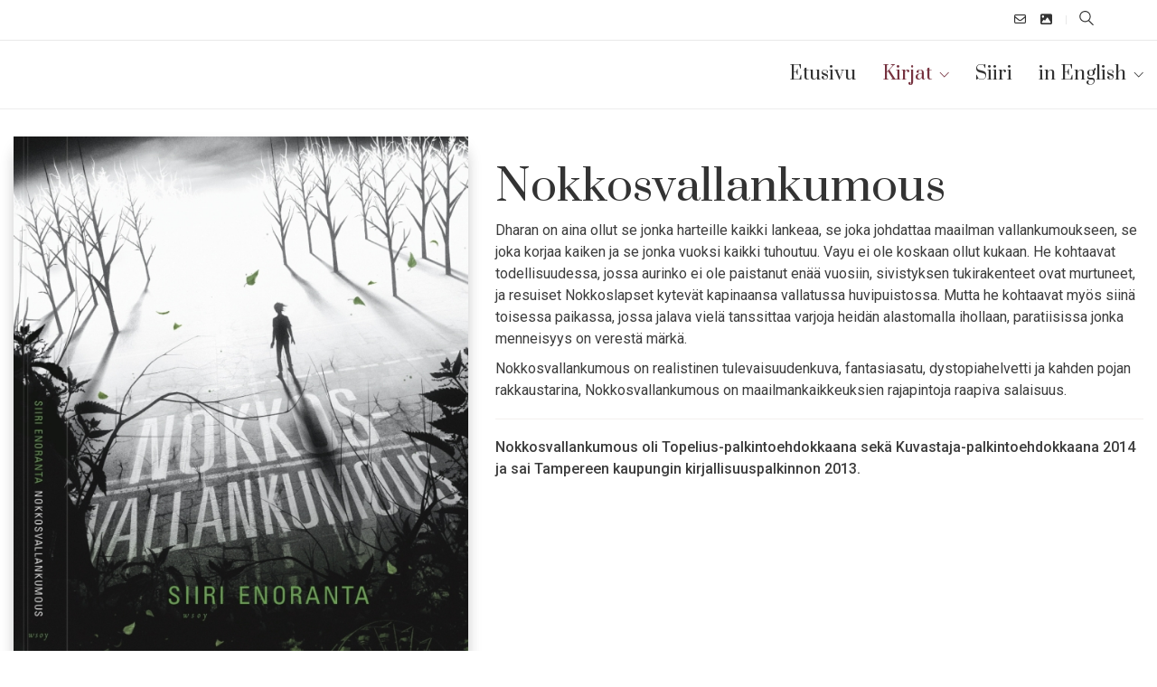

--- FILE ---
content_type: text/html; charset=UTF-8
request_url: https://siirienoranta.com/product/nokkosvallankumous/
body_size: 20161
content:
<!DOCTYPE html>

<html class="no-js" lang="fi">
<head>
    <meta charset="UTF-8">
    <meta name="viewport" content="width=device-width, initial-scale=1.0">

	<title>Nokkosvallankumous &#8211; Siiri Enoranta</title>
<link rel="preconnect" href="https://fonts.googleapis.com">
<link rel="preconnect" href="https://fonts.gstatic.com" crossorigin>
<link rel="preload" href="https://fonts.gstatic.com/s/prata/v13/6xKhdSpbNNCT-sWPCm7bLnwI.woff2" as="font" type="font/woff2" crossorigin>
<link rel="preload" href="https://fonts.gstatic.com/s/prata/v13/6xKhdSpbNNCT-sWPCm7bLnwI.woff2" as="font" type="font/woff2" crossorigin>
<link rel="preload" href="https://fonts.gstatic.com/s/roboto/v29/KFOkCnqEu92Fr1MmgVxIIzIXKMny.woff2" as="font" type="font/woff2" crossorigin>
<link rel="preload" href="https://fonts.gstatic.com/s/roboto/v29/KFOiCnqEu92Fr1Mu51QrEzAdL-vwnYg.woff2" as="font" type="font/woff2" crossorigin>
<link rel="preload" href="https://fonts.gstatic.com/s/roboto/v29/KFOlCnqEu92Fr1MmSU5fBBc4AMP6lQ.woff2" as="font" type="font/woff2" crossorigin>
<link rel="preload" href="https://fonts.gstatic.com/s/roboto/v29/KFOjCnqEu92Fr1Mu51TjASc6CsTYl4BO.woff2" as="font" type="font/woff2" crossorigin>
<link rel="preload" href="https://fonts.gstatic.com/s/roboto/v29/KFOmCnqEu92Fr1Mu4mxKKTU1Kg.woff2" as="font" type="font/woff2" crossorigin>
<link rel="preload" href="https://fonts.gstatic.com/s/roboto/v29/KFOkCnqEu92Fr1Mu51xIIzIXKMny.woff2" as="font" type="font/woff2" crossorigin>
<link rel="preload" href="https://fonts.gstatic.com/s/roboto/v29/KFOlCnqEu92Fr1MmEU9fBBc4AMP6lQ.woff2" as="font" type="font/woff2" crossorigin>
<link rel="preload" href="https://fonts.gstatic.com/s/roboto/v29/KFOjCnqEu92Fr1Mu51S7ACc6CsTYl4BO.woff2" as="font" type="font/woff2" crossorigin>
<link rel="preload" href="https://fonts.gstatic.com/s/roboto/v29/KFOlCnqEu92Fr1MmWUlfBBc4AMP6lQ.woff2" as="font" type="font/woff2" crossorigin>
<link rel="preload" href="https://fonts.gstatic.com/s/roboto/v29/KFOjCnqEu92Fr1Mu51TzBic6CsTYl4BO.woff2" as="font" type="font/woff2" crossorigin>
<link rel="preload" href="https://fonts.gstatic.com/s/roboto/v29/KFOlCnqEu92Fr1MmYUtfBBc4AMP6lQ.woff2" as="font" type="font/woff2" crossorigin>
<link rel="preload" href="https://fonts.gstatic.com/s/roboto/v29/KFOjCnqEu92Fr1Mu51TLBCc6CsTYl4BO.woff2" as="font" type="font/woff2" crossorigin>
<link rel="preload" href="https://fonts.gstatic.com/s/roboto/v29/KFOkCnqEu92Fr1MmgVxIIzIXKMny.woff2" as="font" type="font/woff2" crossorigin>
<link rel="preload" href="https://fonts.gstatic.com/s/roboto/v29/KFOiCnqEu92Fr1Mu51QrEzAdL-vwnYg.woff2" as="font" type="font/woff2" crossorigin>
<link rel="preload" href="https://fonts.gstatic.com/s/roboto/v29/KFOlCnqEu92Fr1MmSU5fBBc4AMP6lQ.woff2" as="font" type="font/woff2" crossorigin>
<link rel="preload" href="https://fonts.gstatic.com/s/roboto/v29/KFOjCnqEu92Fr1Mu51TjASc6CsTYl4BO.woff2" as="font" type="font/woff2" crossorigin>
<link rel="preload" href="https://fonts.gstatic.com/s/roboto/v29/KFOmCnqEu92Fr1Mu4mxKKTU1Kg.woff2" as="font" type="font/woff2" crossorigin>
<link rel="preload" href="https://fonts.gstatic.com/s/roboto/v29/KFOkCnqEu92Fr1Mu51xIIzIXKMny.woff2" as="font" type="font/woff2" crossorigin>
<link rel="preload" href="https://fonts.gstatic.com/s/roboto/v29/KFOlCnqEu92Fr1MmEU9fBBc4AMP6lQ.woff2" as="font" type="font/woff2" crossorigin>
<link rel="preload" href="https://fonts.gstatic.com/s/roboto/v29/KFOjCnqEu92Fr1Mu51S7ACc6CsTYl4BO.woff2" as="font" type="font/woff2" crossorigin>
<link rel="preload" href="https://fonts.gstatic.com/s/roboto/v29/KFOlCnqEu92Fr1MmWUlfBBc4AMP6lQ.woff2" as="font" type="font/woff2" crossorigin>
<link rel="preload" href="https://fonts.gstatic.com/s/roboto/v29/KFOjCnqEu92Fr1Mu51TzBic6CsTYl4BO.woff2" as="font" type="font/woff2" crossorigin>
<link rel="preload" href="https://fonts.gstatic.com/s/roboto/v29/KFOlCnqEu92Fr1MmYUtfBBc4AMP6lQ.woff2" as="font" type="font/woff2" crossorigin>
<link rel="preload" href="https://fonts.gstatic.com/s/roboto/v29/KFOjCnqEu92Fr1Mu51TLBCc6CsTYl4BO.woff2" as="font" type="font/woff2" crossorigin>
<meta name='robots' content='max-image-preview:large' />
<link rel='dns-prefetch' href='//fonts.googleapis.com' />
<link rel="alternate" type="application/rss+xml" title="Siiri Enoranta &raquo; syöte" href="https://siirienoranta.com/feed/" />
<link rel="alternate" type="application/rss+xml" title="Siiri Enoranta &raquo; kommenttien syöte" href="https://siirienoranta.com/comments/feed/" />
<link rel="alternate" title="oEmbed (JSON)" type="application/json+oembed" href="https://siirienoranta.com/wp-json/oembed/1.0/embed?url=https%3A%2F%2Fsiirienoranta.com%2Fproduct%2Fnokkosvallankumous%2F" />
<link rel="alternate" title="oEmbed (XML)" type="text/xml+oembed" href="https://siirienoranta.com/wp-json/oembed/1.0/embed?url=https%3A%2F%2Fsiirienoranta.com%2Fproduct%2Fnokkosvallankumous%2F&#038;format=xml" />
	<meta property="og:type" content="article">
	<meta property="og:title" content="Nokkosvallankumous">
	<meta property="og:url" content="https://siirienoranta.com/product/nokkosvallankumous/">
	<meta property="og:site_name" content="Siiri Enoranta">

			<meta property="og:description" content="Dharan on aina ollut se jonka harteille kaikki lankeaa, se joka johdattaa maailman vallankumoukseen, se joka korjaa kaiken ja se jonka vuoksi kaikki tuhoutuu. Vayu ei ole koskaan ollut kukaan. He kohtaavat todellisuudessa, jossa aurinko ei ole paistanut enää vuosiin, sivistyksen tukirakenteet ovat murtuneet, ja resuiset Nokkoslapset kytevät kapinaansa vallatussa huvipuistossa. Mutta he kohtaavat myös siinä toisessa paikassa, jossa jalava vielä tanssittaa varjoja heidän alastomalla ihollaan, paratiisissa jonka menneisyys on verestä märkä.

Nokkosvallankumous on realistinen tulevaisuudenkuva, fantasiasatu, dystopiahelvetti ja kahden pojan rakkaustarina, Nokkosvallankumous on maailmankaikkeuksien rajapintoja raapiva salaisuus.



Nokkosvallankumous oli Topelius-palkintoehdokkaana sekä Kuvastaja-palkintoehdokkaana 2014 ja sai Tampereen kaupungin kirjallisuuspalkinnon 2013.">
	
			<meta property="og:image" content="https://siirienoranta.com/wp-content/uploads/2012/09/nokkosvallankumous.jpg">
		<link itemprop="image" href="https://siirienoranta.com/wp-content/uploads/2012/09/nokkosvallankumous.jpg">

					<!--
			<PageMap>
			<DataObject type="thumbnail">
				<Attribute name="src" value="https://siirienoranta.com/wp-content/uploads/2012/09/nokkosvallankumous-435x600.jpg"/>
				<Attribute name="width" value="435"/>
				<Attribute name="height" value="600"/>
			</DataObject>
			</PageMap>
		-->
		
		<style id='wp-img-auto-sizes-contain-inline-css'>
img:is([sizes=auto i],[sizes^="auto," i]){contain-intrinsic-size:3000px 1500px}
/*# sourceURL=wp-img-auto-sizes-contain-inline-css */
</style>
<style id='wp-emoji-styles-inline-css'>

	img.wp-smiley, img.emoji {
		display: inline !important;
		border: none !important;
		box-shadow: none !important;
		height: 1em !important;
		width: 1em !important;
		margin: 0 0.07em !important;
		vertical-align: -0.1em !important;
		background: none !important;
		padding: 0 !important;
	}
/*# sourceURL=wp-emoji-styles-inline-css */
</style>
<style id='wp-block-library-inline-css'>
:root{--wp-block-synced-color:#7a00df;--wp-block-synced-color--rgb:122,0,223;--wp-bound-block-color:var(--wp-block-synced-color);--wp-editor-canvas-background:#ddd;--wp-admin-theme-color:#007cba;--wp-admin-theme-color--rgb:0,124,186;--wp-admin-theme-color-darker-10:#006ba1;--wp-admin-theme-color-darker-10--rgb:0,107,160.5;--wp-admin-theme-color-darker-20:#005a87;--wp-admin-theme-color-darker-20--rgb:0,90,135;--wp-admin-border-width-focus:2px}@media (min-resolution:192dpi){:root{--wp-admin-border-width-focus:1.5px}}.wp-element-button{cursor:pointer}:root .has-very-light-gray-background-color{background-color:#eee}:root .has-very-dark-gray-background-color{background-color:#313131}:root .has-very-light-gray-color{color:#eee}:root .has-very-dark-gray-color{color:#313131}:root .has-vivid-green-cyan-to-vivid-cyan-blue-gradient-background{background:linear-gradient(135deg,#00d084,#0693e3)}:root .has-purple-crush-gradient-background{background:linear-gradient(135deg,#34e2e4,#4721fb 50%,#ab1dfe)}:root .has-hazy-dawn-gradient-background{background:linear-gradient(135deg,#faaca8,#dad0ec)}:root .has-subdued-olive-gradient-background{background:linear-gradient(135deg,#fafae1,#67a671)}:root .has-atomic-cream-gradient-background{background:linear-gradient(135deg,#fdd79a,#004a59)}:root .has-nightshade-gradient-background{background:linear-gradient(135deg,#330968,#31cdcf)}:root .has-midnight-gradient-background{background:linear-gradient(135deg,#020381,#2874fc)}:root{--wp--preset--font-size--normal:16px;--wp--preset--font-size--huge:42px}.has-regular-font-size{font-size:1em}.has-larger-font-size{font-size:2.625em}.has-normal-font-size{font-size:var(--wp--preset--font-size--normal)}.has-huge-font-size{font-size:var(--wp--preset--font-size--huge)}.has-text-align-center{text-align:center}.has-text-align-left{text-align:left}.has-text-align-right{text-align:right}.has-fit-text{white-space:nowrap!important}#end-resizable-editor-section{display:none}.aligncenter{clear:both}.items-justified-left{justify-content:flex-start}.items-justified-center{justify-content:center}.items-justified-right{justify-content:flex-end}.items-justified-space-between{justify-content:space-between}.screen-reader-text{border:0;clip-path:inset(50%);height:1px;margin:-1px;overflow:hidden;padding:0;position:absolute;width:1px;word-wrap:normal!important}.screen-reader-text:focus{background-color:#ddd;clip-path:none;color:#444;display:block;font-size:1em;height:auto;left:5px;line-height:normal;padding:15px 23px 14px;text-decoration:none;top:5px;width:auto;z-index:100000}html :where(.has-border-color){border-style:solid}html :where([style*=border-top-color]){border-top-style:solid}html :where([style*=border-right-color]){border-right-style:solid}html :where([style*=border-bottom-color]){border-bottom-style:solid}html :where([style*=border-left-color]){border-left-style:solid}html :where([style*=border-width]){border-style:solid}html :where([style*=border-top-width]){border-top-style:solid}html :where([style*=border-right-width]){border-right-style:solid}html :where([style*=border-bottom-width]){border-bottom-style:solid}html :where([style*=border-left-width]){border-left-style:solid}html :where(img[class*=wp-image-]){height:auto;max-width:100%}:where(figure){margin:0 0 1em}html :where(.is-position-sticky){--wp-admin--admin-bar--position-offset:var(--wp-admin--admin-bar--height,0px)}@media screen and (max-width:600px){html :where(.is-position-sticky){--wp-admin--admin-bar--position-offset:0px}}

/*# sourceURL=wp-block-library-inline-css */
</style><link rel='stylesheet' id='wc-blocks-style-css' href='https://siirienoranta.com/wp-content/plugins/woocommerce/assets/client/blocks/wc-blocks.css?ver=wc-10.4.3' media='all' />
<style id='global-styles-inline-css'>
:root{--wp--preset--aspect-ratio--square: 1;--wp--preset--aspect-ratio--4-3: 4/3;--wp--preset--aspect-ratio--3-4: 3/4;--wp--preset--aspect-ratio--3-2: 3/2;--wp--preset--aspect-ratio--2-3: 2/3;--wp--preset--aspect-ratio--16-9: 16/9;--wp--preset--aspect-ratio--9-16: 9/16;--wp--preset--color--black: #000000;--wp--preset--color--cyan-bluish-gray: #abb8c3;--wp--preset--color--white: #ffffff;--wp--preset--color--pale-pink: #f78da7;--wp--preset--color--vivid-red: #cf2e2e;--wp--preset--color--luminous-vivid-orange: #ff6900;--wp--preset--color--luminous-vivid-amber: #fcb900;--wp--preset--color--light-green-cyan: #7bdcb5;--wp--preset--color--vivid-green-cyan: #00d084;--wp--preset--color--pale-cyan-blue: #8ed1fc;--wp--preset--color--vivid-cyan-blue: #0693e3;--wp--preset--color--vivid-purple: #9b51e0;--wp--preset--gradient--vivid-cyan-blue-to-vivid-purple: linear-gradient(135deg,rgb(6,147,227) 0%,rgb(155,81,224) 100%);--wp--preset--gradient--light-green-cyan-to-vivid-green-cyan: linear-gradient(135deg,rgb(122,220,180) 0%,rgb(0,208,130) 100%);--wp--preset--gradient--luminous-vivid-amber-to-luminous-vivid-orange: linear-gradient(135deg,rgb(252,185,0) 0%,rgb(255,105,0) 100%);--wp--preset--gradient--luminous-vivid-orange-to-vivid-red: linear-gradient(135deg,rgb(255,105,0) 0%,rgb(207,46,46) 100%);--wp--preset--gradient--very-light-gray-to-cyan-bluish-gray: linear-gradient(135deg,rgb(238,238,238) 0%,rgb(169,184,195) 100%);--wp--preset--gradient--cool-to-warm-spectrum: linear-gradient(135deg,rgb(74,234,220) 0%,rgb(151,120,209) 20%,rgb(207,42,186) 40%,rgb(238,44,130) 60%,rgb(251,105,98) 80%,rgb(254,248,76) 100%);--wp--preset--gradient--blush-light-purple: linear-gradient(135deg,rgb(255,206,236) 0%,rgb(152,150,240) 100%);--wp--preset--gradient--blush-bordeaux: linear-gradient(135deg,rgb(254,205,165) 0%,rgb(254,45,45) 50%,rgb(107,0,62) 100%);--wp--preset--gradient--luminous-dusk: linear-gradient(135deg,rgb(255,203,112) 0%,rgb(199,81,192) 50%,rgb(65,88,208) 100%);--wp--preset--gradient--pale-ocean: linear-gradient(135deg,rgb(255,245,203) 0%,rgb(182,227,212) 50%,rgb(51,167,181) 100%);--wp--preset--gradient--electric-grass: linear-gradient(135deg,rgb(202,248,128) 0%,rgb(113,206,126) 100%);--wp--preset--gradient--midnight: linear-gradient(135deg,rgb(2,3,129) 0%,rgb(40,116,252) 100%);--wp--preset--font-size--small: 13px;--wp--preset--font-size--medium: 20px;--wp--preset--font-size--large: 36px;--wp--preset--font-size--x-large: 42px;--wp--preset--spacing--20: 0.44rem;--wp--preset--spacing--30: 0.67rem;--wp--preset--spacing--40: 1rem;--wp--preset--spacing--50: 1.5rem;--wp--preset--spacing--60: 2.25rem;--wp--preset--spacing--70: 3.38rem;--wp--preset--spacing--80: 5.06rem;--wp--preset--shadow--natural: 6px 6px 9px rgba(0, 0, 0, 0.2);--wp--preset--shadow--deep: 12px 12px 50px rgba(0, 0, 0, 0.4);--wp--preset--shadow--sharp: 6px 6px 0px rgba(0, 0, 0, 0.2);--wp--preset--shadow--outlined: 6px 6px 0px -3px rgb(255, 255, 255), 6px 6px rgb(0, 0, 0);--wp--preset--shadow--crisp: 6px 6px 0px rgb(0, 0, 0);}:where(.is-layout-flex){gap: 0.5em;}:where(.is-layout-grid){gap: 0.5em;}body .is-layout-flex{display: flex;}.is-layout-flex{flex-wrap: wrap;align-items: center;}.is-layout-flex > :is(*, div){margin: 0;}body .is-layout-grid{display: grid;}.is-layout-grid > :is(*, div){margin: 0;}:where(.wp-block-columns.is-layout-flex){gap: 2em;}:where(.wp-block-columns.is-layout-grid){gap: 2em;}:where(.wp-block-post-template.is-layout-flex){gap: 1.25em;}:where(.wp-block-post-template.is-layout-grid){gap: 1.25em;}.has-black-color{color: var(--wp--preset--color--black) !important;}.has-cyan-bluish-gray-color{color: var(--wp--preset--color--cyan-bluish-gray) !important;}.has-white-color{color: var(--wp--preset--color--white) !important;}.has-pale-pink-color{color: var(--wp--preset--color--pale-pink) !important;}.has-vivid-red-color{color: var(--wp--preset--color--vivid-red) !important;}.has-luminous-vivid-orange-color{color: var(--wp--preset--color--luminous-vivid-orange) !important;}.has-luminous-vivid-amber-color{color: var(--wp--preset--color--luminous-vivid-amber) !important;}.has-light-green-cyan-color{color: var(--wp--preset--color--light-green-cyan) !important;}.has-vivid-green-cyan-color{color: var(--wp--preset--color--vivid-green-cyan) !important;}.has-pale-cyan-blue-color{color: var(--wp--preset--color--pale-cyan-blue) !important;}.has-vivid-cyan-blue-color{color: var(--wp--preset--color--vivid-cyan-blue) !important;}.has-vivid-purple-color{color: var(--wp--preset--color--vivid-purple) !important;}.has-black-background-color{background-color: var(--wp--preset--color--black) !important;}.has-cyan-bluish-gray-background-color{background-color: var(--wp--preset--color--cyan-bluish-gray) !important;}.has-white-background-color{background-color: var(--wp--preset--color--white) !important;}.has-pale-pink-background-color{background-color: var(--wp--preset--color--pale-pink) !important;}.has-vivid-red-background-color{background-color: var(--wp--preset--color--vivid-red) !important;}.has-luminous-vivid-orange-background-color{background-color: var(--wp--preset--color--luminous-vivid-orange) !important;}.has-luminous-vivid-amber-background-color{background-color: var(--wp--preset--color--luminous-vivid-amber) !important;}.has-light-green-cyan-background-color{background-color: var(--wp--preset--color--light-green-cyan) !important;}.has-vivid-green-cyan-background-color{background-color: var(--wp--preset--color--vivid-green-cyan) !important;}.has-pale-cyan-blue-background-color{background-color: var(--wp--preset--color--pale-cyan-blue) !important;}.has-vivid-cyan-blue-background-color{background-color: var(--wp--preset--color--vivid-cyan-blue) !important;}.has-vivid-purple-background-color{background-color: var(--wp--preset--color--vivid-purple) !important;}.has-black-border-color{border-color: var(--wp--preset--color--black) !important;}.has-cyan-bluish-gray-border-color{border-color: var(--wp--preset--color--cyan-bluish-gray) !important;}.has-white-border-color{border-color: var(--wp--preset--color--white) !important;}.has-pale-pink-border-color{border-color: var(--wp--preset--color--pale-pink) !important;}.has-vivid-red-border-color{border-color: var(--wp--preset--color--vivid-red) !important;}.has-luminous-vivid-orange-border-color{border-color: var(--wp--preset--color--luminous-vivid-orange) !important;}.has-luminous-vivid-amber-border-color{border-color: var(--wp--preset--color--luminous-vivid-amber) !important;}.has-light-green-cyan-border-color{border-color: var(--wp--preset--color--light-green-cyan) !important;}.has-vivid-green-cyan-border-color{border-color: var(--wp--preset--color--vivid-green-cyan) !important;}.has-pale-cyan-blue-border-color{border-color: var(--wp--preset--color--pale-cyan-blue) !important;}.has-vivid-cyan-blue-border-color{border-color: var(--wp--preset--color--vivid-cyan-blue) !important;}.has-vivid-purple-border-color{border-color: var(--wp--preset--color--vivid-purple) !important;}.has-vivid-cyan-blue-to-vivid-purple-gradient-background{background: var(--wp--preset--gradient--vivid-cyan-blue-to-vivid-purple) !important;}.has-light-green-cyan-to-vivid-green-cyan-gradient-background{background: var(--wp--preset--gradient--light-green-cyan-to-vivid-green-cyan) !important;}.has-luminous-vivid-amber-to-luminous-vivid-orange-gradient-background{background: var(--wp--preset--gradient--luminous-vivid-amber-to-luminous-vivid-orange) !important;}.has-luminous-vivid-orange-to-vivid-red-gradient-background{background: var(--wp--preset--gradient--luminous-vivid-orange-to-vivid-red) !important;}.has-very-light-gray-to-cyan-bluish-gray-gradient-background{background: var(--wp--preset--gradient--very-light-gray-to-cyan-bluish-gray) !important;}.has-cool-to-warm-spectrum-gradient-background{background: var(--wp--preset--gradient--cool-to-warm-spectrum) !important;}.has-blush-light-purple-gradient-background{background: var(--wp--preset--gradient--blush-light-purple) !important;}.has-blush-bordeaux-gradient-background{background: var(--wp--preset--gradient--blush-bordeaux) !important;}.has-luminous-dusk-gradient-background{background: var(--wp--preset--gradient--luminous-dusk) !important;}.has-pale-ocean-gradient-background{background: var(--wp--preset--gradient--pale-ocean) !important;}.has-electric-grass-gradient-background{background: var(--wp--preset--gradient--electric-grass) !important;}.has-midnight-gradient-background{background: var(--wp--preset--gradient--midnight) !important;}.has-small-font-size{font-size: var(--wp--preset--font-size--small) !important;}.has-medium-font-size{font-size: var(--wp--preset--font-size--medium) !important;}.has-large-font-size{font-size: var(--wp--preset--font-size--large) !important;}.has-x-large-font-size{font-size: var(--wp--preset--font-size--x-large) !important;}
/*# sourceURL=global-styles-inline-css */
</style>

<style id='classic-theme-styles-inline-css'>
/*! This file is auto-generated */
.wp-block-button__link{color:#fff;background-color:#32373c;border-radius:9999px;box-shadow:none;text-decoration:none;padding:calc(.667em + 2px) calc(1.333em + 2px);font-size:1.125em}.wp-block-file__button{background:#32373c;color:#fff;text-decoration:none}
/*# sourceURL=/wp-includes/css/classic-themes.min.css */
</style>
<link rel='stylesheet' id='photoswipe-css' href='https://siirienoranta.com/wp-content/plugins/woocommerce/assets/css/photoswipe/photoswipe.min.css?ver=10.4.3' media='all' />
<link rel='stylesheet' id='photoswipe-default-skin-css' href='https://siirienoranta.com/wp-content/plugins/woocommerce/assets/css/photoswipe/default-skin/default-skin.min.css?ver=10.4.3' media='all' />
<style id='woocommerce-inline-inline-css'>
.woocommerce form .form-row .required { visibility: visible; }
/*# sourceURL=woocommerce-inline-inline-css */
</style>
<link rel='stylesheet' id='trp-language-switcher-style-css' href='https://siirienoranta.com/wp-content/plugins/translatepress-multilingual/assets/css/trp-language-switcher.css?ver=3.0.7' media='all' />
<link rel='stylesheet' id='kalium-bootstrap-css-css' href='https://siirienoranta.com/wp-content/themes/kalium/assets/css/bootstrap.min.css?ver=3.30.1766060015' media='all' />
<link rel='stylesheet' id='kalium-theme-base-css-css' href='https://siirienoranta.com/wp-content/themes/kalium/assets/css/base.min.css?ver=3.30.1766060015' media='all' />
<link rel='stylesheet' id='kalium-theme-style-new-css-css' href='https://siirienoranta.com/wp-content/themes/kalium/assets/css/new/style.min.css?ver=3.30.1766060015' media='all' />
<link rel='stylesheet' id='kalium-theme-other-css-css' href='https://siirienoranta.com/wp-content/themes/kalium/assets/css/other.min.css?ver=3.30.1766060015' media='all' />
<link rel='stylesheet' id='kalium-theme-woocommerce-css-css' href='https://siirienoranta.com/wp-content/themes/kalium/assets/css/woocommerce.min.css?ver=3.30.1766060015' media='all' />
<link rel='stylesheet' id='kalium-css-loaders-css' href='https://siirienoranta.com/wp-content/themes/kalium/assets/admin/css/css-loaders.css?ver=3.30.1766060015' media='all' />
<link rel='stylesheet' id='kalium-style-css-css' href='https://siirienoranta.com/wp-content/themes/kalium/style.css?ver=3.30.1766060015' media='all' />
<link rel='stylesheet' id='custom-skin-css' href='https://siirienoranta.com/wp-content/themes/kalium-child-bookstore/custom-skin.css?ver=05272bb2f8b4c66796aff9a492932720' media='all' />
<link rel='stylesheet' id='kalium-fluidbox-css-css' href='https://siirienoranta.com/wp-content/themes/kalium/assets/vendors/fluidbox/css/fluidbox.min.css?ver=3.30.1766060015' media='all' />
<link rel='stylesheet' id='kalium-child-css' href='https://siirienoranta.com/wp-content/themes/kalium-child-bookstore/style.css?ver=6.9' media='all' />
<link rel='stylesheet' id='typolab-prata-font-font-1-css' href='https://fonts.googleapis.com/css2?family=Prata&#038;display=swap&#038;ver=3.30' media='all' />
<link rel='stylesheet' id='typolab-prata-font-font-5-css' href='https://fonts.googleapis.com/css2?family=Prata&#038;display=swap&#038;ver=3.30' media='all' />
<link rel='stylesheet' id='typolab-roboto-font-font-2-css' href='https://fonts.googleapis.com/css2?family=Roboto%3Aital%2Cwght%400%2C100%3B0%2C300%3B0%2C400%3B0%2C500%3B0%2C700%3B0%2C900%3B1%2C100%3B1%2C300%3B1%2C400%3B1%2C500%3B1%2C700%3B1%2C900&#038;display=swap&#038;ver=3.30' media='all' />
<link rel='stylesheet' id='typolab-roboto-font-font-6-css' href='https://fonts.googleapis.com/css2?family=Roboto%3Aital%2Cwght%400%2C100%3B0%2C300%3B0%2C400%3B0%2C500%3B0%2C700%3B0%2C900%3B1%2C100%3B1%2C300%3B1%2C400%3B1%2C500%3B1%2C700%3B1%2C900&#038;display=swap&#038;ver=3.30' media='all' />
	<script type="text/javascript">
		var ajaxurl = ajaxurl || 'https://siirienoranta.com/wp-admin/admin-ajax.php';
			</script>
	
<style data-font-appearance-settings>h3, .h3, .section-title h3 {
	line-height: 150%;
}

h5, .h5 {
	font-size: 18px;
	line-height: 180%;
}
h6, .h6 {
	line-height: 150%;
}
p, .section-title p {
	font-size: 17px;
	line-height: 160%;
}
































.site-footer .footer-widgets .widget .textwidget, .site-footer .footer-widgets .widget p {
	font-size: -1px;
}</style>
<style data-custom-selectors>.woocommerce .products .product .item-info .price ins, .woocommerce .products .product .item-info .price > .amount{font-family:"Prata";font-style:normal;font-weight:normal}@media screen and (max-width:768px){.woocommerce .products .product .item-info .price ins, .woocommerce .products .product .item-info .price > .amount{font-size:16px}}.woocommerce .woocommerce-tabs .tabs li a{font-family:"Prata";font-style:normal;font-weight:normal}@media screen and (max-width:768px){.woocommerce .woocommerce-tabs .tabs li a{font-size:18px}}.woocommerce.single-product .summary .single_variation_wrap .single_variation, .woocommerce.single-product .summary p.price{font-family:"Prata";font-style:normal;font-weight:normal}.woocommerce .select-option-ui{font-family:"Prata";font-style:normal;font-weight:normal}@media screen and (max-width:768px){.woocommerce .select-option-ui{font-size:18px}}.woocommerce .summary .product_title{font-family:"Prata";font-style:normal;font-weight:normal;font-size:48px}@media screen and (max-width:768px){.woocommerce .summary .product_title{font-size:24px}}.main-header.menu-type-standard-menu .standard-menu-container div.menu>ul>li>a, .main-header.menu-type-standard-menu .standard-menu-container ul.menu>li>a, .main-header.menu-type-standard-menu .standard-menu-container div.menu>ul ul li a, .main-header.menu-type-standard-menu .standard-menu-container ul.menu ul li a{font-family:"Prata";font-style:normal;font-weight:normal;font-size:20px}.woocommerce .shop_table.cart .cart_item .product-name a{font-family:"Prata";font-style:normal;font-weight:normal;font-size:22px}@media screen and (max-width:768px){.woocommerce .shop_table.cart .cart_item .product-name a{font-size:18px}}.woocommerce .woocommerce-Reviews #review_form_wrapper .comment-reply-title{font-family:"Prata";font-style:normal;font-weight:normal}@media screen and (max-width:768px){.woocommerce .woocommerce-Reviews #review_form_wrapper .comment-reply-title{font-size:18px}}.copyrights p, .site-footer.footer-bottom-horizontal .footer-bottom-content{font-family:"Prata";font-style:normal;font-weight:normal}.footer-widgets .widget-area .widget li a{font-family:"Prata";font-style:normal;font-weight:normal;font-size:18px}@media screen and (max-width:768px){.footer-widgets .widget-area .widget li a{font-size:16px}}.site-footer .footer-widgets .widget .textwidget, .site-footer .footer-widgets .widget p{font-family:"Prata";font-style:normal;font-weight:normal;font-size:18px}@media screen and (max-width:768px){.site-footer .footer-widgets .widget .textwidget, .site-footer .footer-widgets .widget p{font-size:16px}}.footer-widgets .widget p.footer-address{font-family:"Prata";font-style:normal;font-weight:normal;font-size:22px}@media screen and (max-width:768px){.footer-widgets .widget p.footer-address{font-size:16px}}.site-footer .footer-bottom-content a, .site-footer .footer-bottom-content p, .site-footer.footer-bottom-horizontal .footer-bottom-content .footer-content-right{font-family:"Prata";font-style:normal;font-weight:normal;font-size:18px}@media screen and (max-width:768px){.site-footer .footer-bottom-content a, .site-footer .footer-bottom-content p, .site-footer.footer-bottom-horizontal .footer-bottom-content .footer-content-right{font-size:16px}}.single-post .post .post-share-networks .share-title{font-family:"Prata";font-style:normal;font-weight:normal}.menu-cart-icon-container .lab-wc-mini-cart-contents .cart-items .cart-item .product-subtotal{font-family:"Prata";font-style:normal;font-weight:normal}h1, h2, h3, h4, h5, h6{font-family:"Prata";font-style:normal;font-weight:normal}.woocommerce-review__author{font-family:"Prata";font-style:normal;font-weight:normal;font-size:18px}.post-navigation--post-title{font-family:"Prata";font-style:normal;font-weight:normal}.menu-cart-icon-container .lab-wc-mini-cart-contents .cart-action-buttons .cart-subtotal strong{font-family:"Prata";font-style:normal;font-weight:normal}.menu-cart-icon-container .lab-wc-mini-cart-contents .cart-items .cart-item .product-details h3{font-family:"Prata";font-style:normal;font-weight:normal;font-size:16px}.contact-address p strong{font-family:"Prata";font-style:normal;font-weight:normal}.woocommerce-Price-amount{font-family:"Prata";font-style:normal;font-weight:normal}.labeled-input-row input, .labeled-textarea-row textarea{font-family:"Prata";font-style:normal;font-weight:normal}.section-title h1, .page-heading--title, .woocommerce .woocommerce-shop-header--title .page-title{font-family:"Prata";font-style:normal;font-weight:normal;font-size:48px}@media screen and (max-width:768px){.section-title h1, .page-heading--title, .woocommerce .woocommerce-shop-header--title .page-title{font-size:24px}}.single-post .post .entry-header .post-title, .single-portfolio-holder .title h1, .single-portfolio-holder.portfolio-type-5 .portfolio-description-container .portfolio-description-showinfo h3{font-family:"Prata";font-style:normal;font-weight:normal;font-size:48px}@media screen and (max-width:768px){.single-post .post .entry-header .post-title, .single-portfolio-holder .title h1, .single-portfolio-holder.portfolio-type-5 .portfolio-description-container .portfolio-description-showinfo h3{font-size:24px}}.section-title.author-page-title h2{font-family:"Prata";font-style:normal;font-weight:normal;font-size:64px}@media screen and (max-width:768px){.section-title.author-page-title h2{font-size:24px}}.single-post .post-comments--list .comment .commenter-details .name{font-family:"Prata";font-style:normal;font-weight:normal}.single-post .post .author-info--details .author-name{font-family:"Prata";font-style:normal;font-weight:normal}.mobile-menu-wrapper .mobile-menu-container div.menu>ul>li>a, .mobile-menu-wrapper .mobile-menu-container ul.menu>li>a, .mobile-menu-wrapper .mobile-menu-container .cart-icon-link-mobile-container a, .mobile-menu-wrapper .mobile-menu-container .search-form input, .mobile-menu-wrapper .mobile-menu-container div.menu>ul>li ul>li>a, .mobile-menu-wrapper .mobile-menu-container ul.menu>li ul>li>a{font-family:"Prata";font-style:normal;font-weight:normal;font-size:24px}.mobile-menu-wrapper .mobile-menu-container .cart-icon-link-mobile-container a{font-family:"Prata";font-style:normal;font-weight:normal;text-transform:capitalize}.blog-posts .post-item .post-details .post-title, .wpb_wrapper .lab-blog-posts .blog-post-entry .blog-post-content-container .blog-post-title{font-family:"Prata";font-style:normal;font-weight:normal}@media screen and (max-width:768px){.blog-posts .post-item .post-details .post-title, .wpb_wrapper .lab-blog-posts .blog-post-entry .blog-post-content-container .blog-post-title{font-size:18px}}blockquote{font-family:"Prata";font-style:normal;font-weight:normal}.woocommerce .products .product .item-info h3 a, .woocommerce .products .product .item-info h3 a{font-family:"Prata";font-style:normal;font-weight:normal}@media screen and (max-width:768px){.woocommerce .products .product .item-info h3 a, .woocommerce .products .product .item-info h3 a{font-size:18px}}.woocommerce .summary .single_variation_wrap .single_variation>.amount, .woocommerce .summary p.price>.amount, .woocommerce .summary .single_variation_wrap .single_variation{font-family:"Prata";font-style:normal;font-weight:normal}@media screen and (max-width:768px){.woocommerce .summary .single_variation_wrap .single_variation>.amount, .woocommerce .summary p.price>.amount, .woocommerce .summary .single_variation_wrap .single_variation{font-size:18px}}h1{font-family:"Prata";font-style:normal;font-weight:normal;font-size:48px}@media screen and (max-width:768px){h1{font-size:24px}}h2{font-family:"Prata";font-style:normal;font-weight:normal}@media screen and (max-width:768px){h2{font-size:22px}}h3{font-family:"Prata";font-style:normal;font-weight:normal}@media screen and (max-width:768px){h3{font-size:20px}}.widget-area .widget-title, .widget-area .widgettitle{font-family:"Prata";font-style:normal;font-weight:normal}@media screen and (max-width:768px){.widget-area .widget-title, .widget-area .widgettitle{font-size:20px}}.about-author-quote h2{font-family:"Prata";font-style:normal;font-weight:normal;font-size:48px}@media screen and (max-width:768px){.about-author-quote h2{font-size:22px}}.woocommerce-grouped-product-list-item__label{font-family:"Prata";font-style:normal;font-weight:normal}.section-title h2{font-family:"Prata";font-style:normal;font-weight:normal;font-size:32px}@media screen and (max-width:768px){.section-title h2{font-size:22px}}.team-holder .layout-visible-titles .member-details h2{font-family:"Prata";font-style:normal;font-weight:normal}@media screen and (max-width:768px){.team-holder .layout-visible-titles .member-details h2{font-size:20px}}.woocommerce form.cart .button{font-family:"Prata";font-style:normal;font-weight:normal;font-size:22px}.menu-cart-icon-container .cart-icon-link .items-count{font-family:"Prata";font-style:normal;font-weight:normal;font-size:10px}.home .home-author-of-month .products .product .item-info h3 a, .home .home-author-of-month .products .product .item-info h3 a{font-family:"Prata";font-style:normal;font-weight:normal;font-size:18px}.home .home-author-of-month .products .product .item-info .price ins, .home .home-author-of-month .products .product .item-info .price > .amount{font-family:"Prata";font-style:normal;font-weight:normal;font-size:15px}.home .section-title.author-page-title h3{font-family:"Prata";font-style:normal;font-weight:normal;font-size:32px}wc-block-grid__product-title{font-family:"Prata";font-style:normal;font-weight:normal;font-size:20px}.post-formatting blockquote p{font-family:"Prata";font-style:normal;font-weight:normal;font-size:18px;line-height:180%}</style>
<style data-custom-selectors>.woocommerce .products .product .item-info .price ins, .woocommerce .products .product .item-info .price > .amount{font-family:"Prata";font-style:normal;font-weight:normal}@media screen and (max-width:768px){.woocommerce .products .product .item-info .price ins, .woocommerce .products .product .item-info .price > .amount{font-size:16px}}.woocommerce .woocommerce-tabs .tabs li a{font-family:"Prata";font-style:normal;font-weight:normal;font-size:24px}@media screen and (max-width:768px){.woocommerce .woocommerce-tabs .tabs li a{font-size:18px}}.woocommerce.single-product .summary .single_variation_wrap .single_variation, .woocommerce.single-product .summary p.price{font-family:"Prata";font-style:normal;font-weight:normal}.woocommerce .select-option-ui{font-family:"Prata";font-style:normal;font-weight:normal}@media screen and (max-width:768px){.woocommerce .select-option-ui{font-size:18px}}.woocommerce .summary .product_title{font-family:"Prata";font-style:normal;font-weight:normal;font-size:48px}@media screen and (max-width:768px){.woocommerce .summary .product_title{font-size:24px}}.main-header.menu-type-standard-menu .standard-menu-container div.menu>ul>li>a, .main-header.menu-type-standard-menu .standard-menu-container ul.menu>li>a, .main-header.menu-type-standard-menu .standard-menu-container div.menu>ul ul li a, .main-header.menu-type-standard-menu .standard-menu-container ul.menu ul li a{font-family:"Prata";font-style:normal;font-weight:normal;font-size:20px}.woocommerce .shop_table.cart .cart_item .product-name a{font-family:"Prata";font-style:normal;font-weight:normal;font-size:22px}@media screen and (max-width:768px){.woocommerce .shop_table.cart .cart_item .product-name a{font-size:18px}}.woocommerce .woocommerce-Reviews #review_form_wrapper .comment-reply-title{font-family:"Prata";font-style:normal;font-weight:normal}@media screen and (max-width:768px){.woocommerce .woocommerce-Reviews #review_form_wrapper .comment-reply-title{font-size:18px}}.copyrights p, .site-footer.footer-bottom-horizontal .footer-bottom-content{font-family:"Prata";font-style:normal;font-weight:normal}.footer-widgets .widget-area .widget li a{font-family:"Prata";font-style:normal;font-weight:normal;font-size:18px}@media screen and (max-width:768px){.footer-widgets .widget-area .widget li a{font-size:16px}}.site-footer .footer-widgets .widget .textwidget, .site-footer .footer-widgets .widget p{font-family:"Prata";font-style:normal;font-weight:normal;font-size:18px}@media screen and (max-width:768px){.site-footer .footer-widgets .widget .textwidget, .site-footer .footer-widgets .widget p{font-size:16px}}.footer-widgets .widget p.footer-address{font-family:"Prata";font-style:normal;font-weight:normal;font-size:22px}@media screen and (max-width:768px){.footer-widgets .widget p.footer-address{font-size:16px}}.site-footer .footer-bottom-content a, .site-footer .footer-bottom-content p, .site-footer.footer-bottom-horizontal .footer-bottom-content .footer-content-right{font-family:"Prata";font-style:normal;font-weight:normal;font-size:18px}@media screen and (max-width:768px){.site-footer .footer-bottom-content a, .site-footer .footer-bottom-content p, .site-footer.footer-bottom-horizontal .footer-bottom-content .footer-content-right{font-size:16px}}.single-post .post .post-share-networks .share-title{font-family:"Prata";font-style:normal;font-weight:normal}.menu-cart-icon-container .lab-wc-mini-cart-contents .cart-items .cart-item .product-subtotal{font-family:"Prata";font-style:normal;font-weight:normal}h1, h2, h3, h4, h5, h6{font-family:"Prata";font-style:normal;font-weight:normal}.woocommerce-review__author{font-family:"Prata";font-style:normal;font-weight:normal;font-size:18px}.post-navigation--post-title{font-family:"Prata";font-style:normal;font-weight:normal}.menu-cart-icon-container .lab-wc-mini-cart-contents .cart-action-buttons .cart-subtotal strong{font-family:"Prata";font-style:normal;font-weight:normal}.menu-cart-icon-container .lab-wc-mini-cart-contents .cart-items .cart-item .product-details h3{font-family:"Prata";font-style:normal;font-weight:normal;font-size:16px}.contact-address p strong{font-family:"Prata";font-style:normal;font-weight:normal}.woocommerce-Price-amount{font-family:"Prata";font-style:normal;font-weight:normal}.labeled-input-row input, .labeled-textarea-row textarea{font-family:"Prata";font-style:normal;font-weight:normal}.section-title h1, .page-heading--title, .woocommerce .woocommerce-shop-header--title .page-title{font-family:"Prata";font-style:normal;font-weight:normal;font-size:48px}@media screen and (max-width:768px){.section-title h1, .page-heading--title, .woocommerce .woocommerce-shop-header--title .page-title{font-size:24px}}.single-post .post .entry-header .post-title, .single-portfolio-holder .title h1, .single-portfolio-holder.portfolio-type-5 .portfolio-description-container .portfolio-description-showinfo h3{font-family:"Prata";font-style:normal;font-weight:normal;font-size:48px}@media screen and (max-width:768px){.single-post .post .entry-header .post-title, .single-portfolio-holder .title h1, .single-portfolio-holder.portfolio-type-5 .portfolio-description-container .portfolio-description-showinfo h3{font-size:24px}}.section-title.author-page-title h2{font-family:"Prata";font-style:normal;font-weight:normal;font-size:64px}@media screen and (max-width:768px){.section-title.author-page-title h2{font-size:24px}}.single-post .post-comments--list .comment .commenter-details .name{font-family:"Prata";font-style:normal;font-weight:normal}.single-post .post .author-info--details .author-name{font-family:"Prata";font-style:normal;font-weight:normal}.mobile-menu-wrapper .mobile-menu-container div.menu>ul>li>a, .mobile-menu-wrapper .mobile-menu-container ul.menu>li>a, .mobile-menu-wrapper .mobile-menu-container .cart-icon-link-mobile-container a, .mobile-menu-wrapper .mobile-menu-container .search-form input, .mobile-menu-wrapper .mobile-menu-container div.menu>ul>li ul>li>a, .mobile-menu-wrapper .mobile-menu-container ul.menu>li ul>li>a{font-family:"Prata";font-style:normal;font-weight:normal;font-size:24px}.mobile-menu-wrapper .mobile-menu-container .cart-icon-link-mobile-container a{font-family:"Prata";font-style:normal;font-weight:normal;text-transform:capitalize}.blog-posts .post-item .post-details .post-title, .wpb_wrapper .lab-blog-posts .blog-post-entry .blog-post-content-container .blog-post-title{font-family:"Prata";font-style:normal;font-weight:normal}@media screen and (max-width:768px){.blog-posts .post-item .post-details .post-title, .wpb_wrapper .lab-blog-posts .blog-post-entry .blog-post-content-container .blog-post-title{font-size:18px}}blockquote{font-family:"Prata";font-style:normal;font-weight:normal}.woocommerce .products .product .item-info h3 a, .woocommerce .products .product .item-info h3 a{font-family:"Prata";font-style:normal;font-weight:normal}@media screen and (max-width:768px){.woocommerce .products .product .item-info h3 a, .woocommerce .products .product .item-info h3 a{font-size:18px}}.woocommerce .summary .single_variation_wrap .single_variation>.amount, .woocommerce .summary p.price>.amount, .woocommerce .summary .single_variation_wrap .single_variation{font-family:"Prata";font-style:normal;font-weight:normal}@media screen and (max-width:768px){.woocommerce .summary .single_variation_wrap .single_variation>.amount, .woocommerce .summary p.price>.amount, .woocommerce .summary .single_variation_wrap .single_variation{font-size:18px}}h1{font-family:"Prata";font-style:normal;font-weight:normal;font-size:48px}@media screen and (max-width:768px){h1{font-size:24px}}h2{font-family:"Prata";font-style:normal;font-weight:normal}@media screen and (max-width:768px){h2{font-size:22px}}h3{font-family:"Prata";font-style:normal;font-weight:normal}@media screen and (max-width:768px){h3{font-size:20px}}.widget-area .widget-title, .widget-area .widgettitle{font-family:"Prata";font-style:normal;font-weight:normal}@media screen and (max-width:768px){.widget-area .widget-title, .widget-area .widgettitle{font-size:20px}}.about-author-quote h2{font-family:"Prata";font-style:normal;font-weight:normal;font-size:48px}@media screen and (max-width:768px){.about-author-quote h2{font-size:22px}}.woocommerce-grouped-product-list-item__label{font-family:"Prata";font-style:normal;font-weight:normal}.section-title h2{font-family:"Prata";font-style:normal;font-weight:normal;font-size:32px}@media screen and (max-width:768px){.section-title h2{font-size:22px}}.team-holder .layout-visible-titles .member-details h2{font-family:"Prata";font-style:normal;font-weight:normal}@media screen and (max-width:768px){.team-holder .layout-visible-titles .member-details h2{font-size:20px}}.woocommerce form.cart .button{font-family:"Prata";font-style:normal;font-weight:normal;font-size:22px}.menu-cart-icon-container .cart-icon-link .items-count{font-family:"Prata";font-style:normal;font-weight:normal;font-size:10px}.home .home-author-of-month .products .product .item-info h3 a, .home .home-author-of-month .products .product .item-info h3 a{font-family:"Prata";font-style:normal;font-weight:normal;font-size:18px}.home .home-author-of-month .products .product .item-info .price ins, .home .home-author-of-month .products .product .item-info .price > .amount{font-family:"Prata";font-style:normal;font-weight:normal;font-size:15px}.home .section-title.author-page-title h3{font-family:"Prata";font-style:normal;font-weight:normal;font-size:32px}</style>
<style data-custom-selectors>body, p{font-family:"Roboto";font-style:normal;font-weight:100;font-size:15px;line-height:150%}.woocommerce .products .product .item-info .item-info-row table td a{font-family:"Roboto";font-style:normal;font-weight:normal;text-transform:uppercase;font-size:17px}.woocommerce .shop_table tr th{font-family:"Roboto";font-style:normal;font-weight:normal;text-transform:uppercase;font-size:12px}.woocommerce .onsale, .woocommerce .onsale.oos, .woocommerce .onsale.featured{font-family:"Roboto";font-style:normal;font-weight:normal;text-transform:uppercase;font-size:12px}.button{font-family:"Roboto";font-style:normal;font-weight:500;font-size:14px}.main-header.menu-type-standard-menu .standard-menu-container ul.menu ul li a{font-family:"Roboto";font-style:normal;font-weight:normal;font-size:16px}.menu-cart-icon-container .lab-wc-mini-cart-contents .cart-items .cart-item .product-details .mc-quantity{font-family:"Roboto";font-style:normal;font-weight:normal;text-transform:uppercase;font-size:11px}.woocommerce-cart .cart-collaterals .cart-buttons-update-checkout .button, .woocommerce-cart .button, .woocommerce-checkout .button{font-family:"Roboto";font-style:normal;font-weight:normal;text-transform:uppercase;font-size:13px}.labeled-input-row label, .labeled-textarea-row label, .contact-form .button, .subscribe-form .submit{font-family:"Roboto";font-style:normal;font-weight:normal;text-transform:uppercase;font-size:13px}.menu-cart-icon-container .lab-wc-mini-cart-contents .cart-action-buttons .mc-buttons-container .go-to-cart a, .menu-cart-icon-container .lab-wc-mini-cart-contents .cart-action-buttons .mc-buttons-container .go-to-checkout a{font-family:"Roboto";font-style:normal;font-weight:normal;text-transform:uppercase;font-size:13px}.woocommerce .shop-categories .product-category .woocommerce-loop-category__title, .woocommerce .shop-categories .product-category h3{font-family:"Roboto";font-style:normal;font-weight:normal;text-transform:uppercase;font-size:12px}.section-title.author-page-title p{font-family:"Roboto";font-style:normal;font-weight:normal;text-transform:uppercase;font-size:13px}.single-post .post-comments--list .comment .commenter-details .name a{font-family:"Roboto";font-style:normal;font-weight:normal;text-transform:uppercase;font-size:13px}.single-post .post-comments--list .comment-respond .comment-reply-title small{font-family:"Roboto";font-style:normal;font-weight:normal}.single-post .post .author-info--details .author-name em{font-family:"Roboto";font-style:normal;font-weight:normal;text-transform:uppercase;font-size:12px}.wpb_wrapper .lab-blog-posts .blog-post-entry .blog-post-content-container .blog-post-date, .blog-posts .post-item .post-details .post-meta, .single-post .post .post-meta, .portfolio-holder .item-box .info p{font-family:"Roboto";font-style:normal;font-weight:normal;text-transform:uppercase;font-size:12px}.blog-posts .post-item .post-thumbnail blockquote cite, .single-post .post-image{font-family:"Roboto";font-style:normal;font-weight:normal}.woocommerce div.quantity input.qty{font-family:"Roboto";font-style:normal;font-weight:normal;font-size:16px}.menu-cart-icon-container.menu-skin-dark .cart-icon-link.icon-type-ecommerce-bag .items-count{font-family:"Roboto";font-style:normal;font-weight:normal;font-size:11px}.wpb_wrapper .vc_tta-tabs.home-tabs-books .vc_tta-tabs-list li{font-family:"Roboto";font-style:normal;font-weight:normal;text-transform:uppercase;font-size:12px}h4.vc_tta-panel-title{font-family:"Roboto";font-style:normal;font-weight:normal;text-transform:uppercase}@media screen and (max-width:768px){h4.vc_tta-panel-title{font-size:14px}}.top-header-bar--row .woocommerce-Price-amount{font-family:"Roboto";font-style:normal;font-weight:normal;font-size:13px}.woocommerce .product .item-info h3 a, .woocommerce .product .item-info .price ins, .woocommerce .product .item-info .price>.amount, .woocommerce .item-info h1, .woocommerce .single-product .summary .single_variation_wrap .single_variation>.price>.amount, .woocommerce .single-product .summary div[itemprop=offers]>.price>.amount, .woocommerce .product.catalog-layout-transparent-bg .item-info .product-terms a, .woocommerce .item-info p, .woocommerce .item-info .product_meta, .woocommerce .single-product .summary .variations .label label, .woocommerce .summary p, .woocommerce-tabs .woocommerce-Tabs-panel, .woocommerce .item-info .group_table .button, .woocommerce .item-info form.cart .button{font-family:"Roboto";font-style:normal;font-weight:normal}.wp-block-button__link{font-family:"Roboto";font-style:normal;font-weight:300;text-transform:lowercase}b, strong{font-family:"Roboto";font-style:normal;font-weight:500}</style>
<style data-custom-selectors>body, p{font-family:"Roboto";font-style:normal;font-weight:normal;font-size:16px}.woocommerce .products .product .item-info .item-info-row table td a{font-family:"Roboto";font-style:normal;font-weight:normal;text-transform:uppercase;font-size:12px}.woocommerce .shop_table tr th{font-family:"Roboto";font-style:normal;font-weight:normal;text-transform:uppercase;font-size:12px}.woocommerce .onsale, .woocommerce .onsale.oos, .woocommerce .onsale.featured{font-family:"Roboto";font-style:normal;font-weight:normal;text-transform:uppercase;font-size:12px}.button{font-family:"Roboto";font-style:normal;font-weight:normal;font-size:13px}.main-header.menu-type-standard-menu .standard-menu-container ul.menu ul li a{font-family:"Roboto";font-style:normal;font-weight:normal;font-size:16px}.menu-cart-icon-container .lab-wc-mini-cart-contents .cart-items .cart-item .product-details .mc-quantity{font-family:"Roboto";font-style:normal;font-weight:normal;text-transform:uppercase;font-size:11px}.woocommerce-cart .cart-collaterals .cart-buttons-update-checkout .button, .woocommerce-cart .button, .woocommerce-checkout .button{font-family:"Roboto";font-style:normal;font-weight:normal;text-transform:uppercase;font-size:13px}.labeled-input-row label, .labeled-textarea-row label, .contact-form .button, .subscribe-form .submit{font-family:"Roboto";font-style:normal;font-weight:normal;text-transform:uppercase;font-size:13px}.menu-cart-icon-container .lab-wc-mini-cart-contents .cart-action-buttons .mc-buttons-container .go-to-cart a, .menu-cart-icon-container .lab-wc-mini-cart-contents .cart-action-buttons .mc-buttons-container .go-to-checkout a{font-family:"Roboto";font-style:normal;font-weight:normal;text-transform:uppercase;font-size:13px}.woocommerce .shop-categories .product-category .woocommerce-loop-category__title, .woocommerce .shop-categories .product-category h3{font-family:"Roboto";font-style:normal;font-weight:normal;text-transform:uppercase;font-size:12px}.section-title.author-page-title p{font-family:"Roboto";font-style:normal;font-weight:normal;text-transform:uppercase;font-size:12px}.single-post .post-comments--list .comment .commenter-details .name a{font-family:"Roboto";font-style:normal;font-weight:normal;text-transform:uppercase;font-size:12px}.single-post .post-comments--list .comment-respond .comment-reply-title small{font-family:"Roboto";font-style:normal;font-weight:normal}.single-post .post .author-info--details .author-name em{font-family:"Roboto";font-style:normal;font-weight:normal;text-transform:uppercase;font-size:12px}.wpb_wrapper .lab-blog-posts .blog-post-entry .blog-post-content-container .blog-post-date, .blog-posts .post-item .post-details .post-meta, .single-post .post .post-meta, .portfolio-holder .item-box .info p{font-family:"Roboto";font-style:normal;font-weight:normal;text-transform:uppercase;font-size:12px}.blog-posts, .p .single-post .post-image .post-quote blockquote cite{font-family:"Roboto";font-style:normal;font-weight:normal}.woocommerce div.quantity input.qty{font-family:"Roboto";font-style:normal;font-weight:normal;font-size:16px}.menu-cart-icon-container.menu-skin-dark .cart-icon-link.icon-type-ecommerce-bag .items-count{font-family:"Roboto";font-style:normal;font-weight:normal;font-size:11px}.wpb_wrapper .vc_tta-tabs.home-tabs-books .vc_tta-tabs-list li{font-family:"Roboto";font-style:normal;font-weight:normal;text-transform:uppercase;font-size:12px}h4.vc_tta-panel-title{font-family:"Roboto";font-style:normal;font-weight:normal;text-transform:uppercase}@media screen and (max-width:768px){h4.vc_tta-panel-title{font-size:14px}}.top-header-bar--row .woocommerce-Price-amount{font-family:"Roboto";font-style:normal;font-weight:normal}</style><script type="text/javascript" src="https://siirienoranta.com/wp-includes/js/jquery/jquery.min.js?ver=3.7.1" id="jquery-core-js"></script>
<script type="text/javascript" src="https://siirienoranta.com/wp-includes/js/jquery/jquery-migrate.min.js?ver=3.4.1" id="jquery-migrate-js"></script>
<script type="text/javascript" src="https://siirienoranta.com/wp-content/plugins/woocommerce/assets/js/jquery-blockui/jquery.blockUI.min.js?ver=2.7.0-wc.10.4.3" id="wc-jquery-blockui-js" data-wp-strategy="defer"></script>
<script type="text/javascript" id="wc-add-to-cart-js-extra">
/* <![CDATA[ */
var wc_add_to_cart_params = {"ajax_url":"/wp-admin/admin-ajax.php","wc_ajax_url":"/?wc-ajax=%%endpoint%%","i18n_view_cart":"N\u00e4yt\u00e4 ostoskori","cart_url":"https://siirienoranta.com","is_cart":"","cart_redirect_after_add":"no"};
//# sourceURL=wc-add-to-cart-js-extra
/* ]]> */
</script>
<script type="text/javascript" src="https://siirienoranta.com/wp-content/plugins/woocommerce/assets/js/frontend/add-to-cart.min.js?ver=10.4.3" id="wc-add-to-cart-js" data-wp-strategy="defer"></script>
<script type="text/javascript" src="https://siirienoranta.com/wp-content/plugins/woocommerce/assets/js/flexslider/jquery.flexslider.min.js?ver=2.7.2-wc.10.4.3" id="wc-flexslider-js" defer="defer" data-wp-strategy="defer"></script>
<script type="text/javascript" src="https://siirienoranta.com/wp-content/plugins/woocommerce/assets/js/photoswipe/photoswipe.min.js?ver=4.1.1-wc.10.4.3" id="wc-photoswipe-js" defer="defer" data-wp-strategy="defer"></script>
<script type="text/javascript" src="https://siirienoranta.com/wp-content/plugins/woocommerce/assets/js/photoswipe/photoswipe-ui-default.min.js?ver=4.1.1-wc.10.4.3" id="wc-photoswipe-ui-default-js" defer="defer" data-wp-strategy="defer"></script>
<script type="text/javascript" id="wc-single-product-js-extra">
/* <![CDATA[ */
var wc_single_product_params = {"i18n_required_rating_text":"Valitse arvostelu, ole hyv\u00e4.","i18n_rating_options":["1/5 t\u00e4hte\u00e4","2/5 t\u00e4hte\u00e4","3/5 t\u00e4hte\u00e4","4/5 t\u00e4hte\u00e4","5/5 t\u00e4hte\u00e4"],"i18n_product_gallery_trigger_text":"View full-screen image gallery","review_rating_required":"yes","flexslider":{"rtl":false,"animation":"slide","smoothHeight":true,"directionNav":false,"controlNav":"thumbnails","slideshow":false,"animationSpeed":500,"animationLoop":false,"allowOneSlide":false},"zoom_enabled":"","zoom_options":[],"photoswipe_enabled":"1","photoswipe_options":{"shareEl":false,"closeOnScroll":false,"history":false,"hideAnimationDuration":0,"showAnimationDuration":0},"flexslider_enabled":"1"};
//# sourceURL=wc-single-product-js-extra
/* ]]> */
</script>
<script type="text/javascript" src="https://siirienoranta.com/wp-content/plugins/woocommerce/assets/js/frontend/single-product.min.js?ver=10.4.3" id="wc-single-product-js" defer="defer" data-wp-strategy="defer"></script>
<script type="text/javascript" src="https://siirienoranta.com/wp-content/plugins/woocommerce/assets/js/js-cookie/js.cookie.min.js?ver=2.1.4-wc.10.4.3" id="wc-js-cookie-js" defer="defer" data-wp-strategy="defer"></script>
<script type="text/javascript" id="woocommerce-js-extra">
/* <![CDATA[ */
var woocommerce_params = {"ajax_url":"/wp-admin/admin-ajax.php","wc_ajax_url":"/?wc-ajax=%%endpoint%%","i18n_password_show":"N\u00e4yt\u00e4 salasana","i18n_password_hide":"Piilota salasana"};
//# sourceURL=woocommerce-js-extra
/* ]]> */
</script>
<script type="text/javascript" src="https://siirienoranta.com/wp-content/plugins/woocommerce/assets/js/frontend/woocommerce.min.js?ver=10.4.3" id="woocommerce-js" defer="defer" data-wp-strategy="defer"></script>
<script type="text/javascript" src="https://siirienoranta.com/wp-content/plugins/translatepress-multilingual/assets/js/trp-frontend-compatibility.js?ver=3.0.7" id="trp-frontend-compatibility-js"></script>
<script type="text/javascript" src="https://siirienoranta.com/wp-content/plugins/js_composer/assets/js/vendors/woocommerce-add-to-cart.js?ver=8.7.2" id="vc_woocommerce-add-to-cart-js-js"></script>
<script></script><link rel="https://api.w.org/" href="https://siirienoranta.com/wp-json/" /><link rel="alternate" title="JSON" type="application/json" href="https://siirienoranta.com/wp-json/wp/v2/product/2448" /><link rel="EditURI" type="application/rsd+xml" title="RSD" href="https://siirienoranta.com/xmlrpc.php?rsd" />
<meta name="generator" content="WordPress 6.9" />
<meta name="generator" content="WooCommerce 10.4.3" />
<link rel="canonical" href="https://siirienoranta.com/product/nokkosvallankumous/" />
<link rel='shortlink' href='https://siirienoranta.com/?p=2448' />
<link rel="alternate" hreflang="fi" href="https://siirienoranta.com/product/nokkosvallankumous/"/>
<link rel="alternate" hreflang="en-GB" href="https://siirienoranta.com/en/product/nokkosvallankumous/"/>
<link rel="alternate" hreflang="en" href="https://siirienoranta.com/en/product/nokkosvallankumous/"/>
<style id="theme-custom-css">element.style {}.post-formatting blockquote {    border-left-color: #fff;}.post-formatting blockquote {    border-left-color: #fff;}.post-formatting blockquote, .widget.widget_media_gallery blockquote {    display: table;    border-left-color: #fff;    padding: 0 20px;}blockquote {    padding: 0 0 0 0px;    margin: 0 0 0 0px;    font-size: 18.75px;}blockquote {    font-size: 17px;    font-style: italic;    line-height: 30px;    text-align: left;    font-family: Georgia,"Times New Roman",Times,serif;}blockquote {    font-family: 'Prata';    font-weight: 400;}blockquote {    font-size: 17px;    font-style: italic;    line-height: 30px;    text-align: left;    border-left: none;    font-family: Georgia,"Times New Roman",Times,serif;}blockquote {    padding: 9.5px 19px;    margin: 0 0 19px;    font-size: 18.75px;    border-left: none;}*, :after, :before {    box-sizing: border-box;}user agent stylesheetblockquote {    display: block;    margin-block-start: 1em;    margin-block-end: 1em;    margin-inline-start: 40px;    margin-inline-end: 40px;}.wc-block-grid__product-add-to-cart.wp-block-button .wp-block-button__link {    word-break: break-word;    white-space: normal;    margin: 0 auto!important;    display: inline-flex;    justify-content: center;    text-align: center;    padding: .5em 1em;    font-size: 1em;}.wp-block-button__link {    font-family: 'Roboto';    font-weight: 500;}.wp-block-button__link {    color: #fff;    background-color: #c4a3a7;    box-shadow: none;    cursor: pointer;    display: outlined;    font-size: 1.125em;    padding: calc(.667em + 2px) calc(1.333em + 2px);    text-align: center;    text-decoration: none;    overflow-wrap: break-word;    box-sizing: border-box;}.wp-block-button__link {    color: #fff;    background-color: #c4a3a7;    box-shadow: none;    cursor: pointer;    display: outlined;    font-size: 1.125em;    padding: calc(.667em + 2px) calc(1.333em + 2px);    text-align: center;    text-decoration: none;    overflow-wrap: break-word;    box-sizing: border-box;}.wc-block-grid__product-title, .wc-block-grid__product-title {    font-family: 'Prata';    line-height: 1.2em;    font-weight: 700;    padding: 0;    color: #333333;    font-size: inherit;    display: block;}</style><script>var mobile_menu_breakpoint = 1200;</script><style data-appended-custom-css="true">@media screen and (min-width:1201px) { .mobile-menu-wrapper,.mobile-menu-overlay,.header-block__item--mobile-menu-toggle {display: none;} }</style><style data-appended-custom-css="true">@media screen and (max-width:1200px) { .header-block__item--standard-menu-container {display: none;} }</style>	<noscript><style>.woocommerce-product-gallery{ opacity: 1 !important; }</style></noscript>
	<style>.recentcomments a{display:inline !important;padding:0 !important;margin:0 !important;}</style><meta name="generator" content="Powered by WPBakery Page Builder - drag and drop page builder for WordPress."/>
<noscript><style> .wpb_animate_when_almost_visible { opacity: 1; }</style></noscript><link rel='stylesheet' id='kalium-flickity-css-css' href='https://siirienoranta.com/wp-content/themes/kalium/assets/vendors/flickity/flickity.min.css?ver=3.30.1766060015' media='all' />
<link rel='stylesheet' id='kalium-fontawesome-css-css' href='https://siirienoranta.com/wp-content/themes/kalium/assets/vendors/font-awesome/css/all.min.css?ver=3.30.1766060015' media='all' />
</head>
<body class="wp-singular product-template-default single single-product postid-2448 wp-theme-kalium wp-child-theme-kalium-child-bookstore theme-kalium woocommerce woocommerce-page woocommerce-no-js translatepress-fi wpb-js-composer js-comp-ver-8.7.2 vc_responsive">

<div class="mobile-menu-wrapper mobile-menu-fullscreen">

    <div class="mobile-menu-container">

		<ul id="menu-main-menu" class="menu"><li id="menu-item-2380" class="menu-item menu-item-type-post_type menu-item-object-page menu-item-home menu-item-2380"><a href="https://siirienoranta.com/">Etusivu</a></li>
<li id="menu-item-1977" class="menu-item menu-item-type-post_type menu-item-object-page current-menu-ancestor current-menu-parent current_page_parent current_page_ancestor menu-item-has-children menu-item-1977"><a href="https://siirienoranta.com/kirjat/">Kirjat</a>
<ul class="sub-menu">
	<li id="menu-item-3079" class="menu-item menu-item-type-post_type menu-item-object-product menu-item-3079"><a href="https://siirienoranta.com/product/keskusteluja-kukkasten-kanssa/">Keskusteluja kukkasten kanssa</a></li>
	<li id="menu-item-2987" class="menu-item menu-item-type-post_type menu-item-object-product menu-item-2987"><a href="https://siirienoranta.com/product/keuhkopuiden-uni/">Keuhkopuiden uni</a></li>
	<li id="menu-item-2847" class="menu-item menu-item-type-post_type menu-item-object-product menu-item-2847"><a href="https://siirienoranta.com/product/maailmantyttaret/">Maailmantyttäret</a></li>
	<li id="menu-item-2493" class="menu-item menu-item-type-post_type menu-item-object-product menu-item-2493"><a href="https://siirienoranta.com/product/kesamyrsky/">Kesämyrsky</a></li>
	<li id="menu-item-2494" class="menu-item menu-item-type-post_type menu-item-object-product menu-item-2494"><a href="https://siirienoranta.com/product/tuhatkuolevan-kirous/">Tuhatkuolevan kirous</a></li>
	<li id="menu-item-2495" class="menu-item menu-item-type-post_type menu-item-object-product menu-item-2495"><a href="https://siirienoranta.com/product/josir-jalatvan-eriskummallinen-elama/">Josir Jalatvan eriskummallinen elämä</a></li>
	<li id="menu-item-2496" class="menu-item menu-item-type-post_type menu-item-object-product menu-item-2496"><a href="https://siirienoranta.com/product/surunhauras-lasinterava/">Surunhauras, lasinterävä</a></li>
	<li id="menu-item-2497" class="menu-item menu-item-type-post_type menu-item-object-product current-menu-item menu-item-2497"><a href="https://siirienoranta.com/product/nokkosvallankumous/" aria-current="page">Nokkosvallankumous</a></li>
	<li id="menu-item-2498" class="menu-item menu-item-type-post_type menu-item-object-product menu-item-2498"><a href="https://siirienoranta.com/product/painajaisten-lintukoto/">Painajaisten lintukoto</a></li>
	<li id="menu-item-2499" class="menu-item menu-item-type-post_type menu-item-object-product menu-item-2499"><a href="https://siirienoranta.com/product/gisellen-kuolema/">Gisellen kuolema</a></li>
	<li id="menu-item-2500" class="menu-item menu-item-type-post_type menu-item-object-product menu-item-2500"><a href="https://siirienoranta.com/product/nukkuu-lapsi-viallinen/">Nukkuu lapsi viallinen</a></li>
	<li id="menu-item-2501" class="menu-item menu-item-type-post_type menu-item-object-product menu-item-2501"><a href="https://siirienoranta.com/product/omenmean-vallanhaltija/">Omenmean vallanhaltija</a></li>
</ul>
</li>
<li id="menu-item-2483" class="menu-item menu-item-type-post_type menu-item-object-page menu-item-2483"><a href="https://siirienoranta.com/siiri/">Siiri</a></li>
<li id="menu-item-2745" class="menu-item menu-item-type-post_type menu-item-object-page menu-item-has-children menu-item-2745"><a href="https://siirienoranta.com/in-english/">in English</a>
<ul class="sub-menu">
	<li id="menu-item-2864" class="menu-item menu-item-type-post_type menu-item-object-page menu-item-2864"><a href="https://siirienoranta.com/2855-2/">Introductions of the books</a></li>
</ul>
</li>
</ul>
		            <form role="search" method="get" class="search-form" action="https://siirienoranta.com/">
                <input type="search" class="search-field" placeholder="Hae sivustolta..." value="" name="s" id="search_mobile_inp"/>

                <label for="search_mobile_inp">
                    <i class="fa fa-search"></i>
                </label>

                <input type="submit" class="search-submit" value="Mene"/>
            </form>
		
		            <a href="#" class="mobile-menu-close-link toggle-bars exit menu-skin-light" role="button" aria-label="Close">
				        <span class="toggle-bars__column">
            <span class="toggle-bars__bar-lines">
                <span class="toggle-bars__bar-line toggle-bars__bar-line--top"></span>
                <span class="toggle-bars__bar-line toggle-bars__bar-line--middle"></span>
                <span class="toggle-bars__bar-line toggle-bars__bar-line--bottom"></span>
            </span>
        </span>
		            </a>
		
		
    </div>

</div>

<div class="mobile-menu-overlay"></div>
<div class="wrapper" id="main-wrapper">

	<style data-appended-custom-css="true">.header-block {box-shadow: 0px 0px 0px transparent}</style><style data-appended-custom-css="true">.header-block, .site-header--static-header-type {padding-top: 25px;}</style><style data-appended-custom-css="true">.header-block, .site-header--static-header-type {padding-bottom: 25px;}</style>    <header class="site-header main-header menu-type-standard-menu is-sticky">

		<style data-appended-custom-css="true">.top-header-bar--with-separators .header-block__item:before {background-color:#e8e8e8}</style>        <div class="top-header-bar top-header-bar--skin-light top-header-bar--hide-on-tablet top-header-bar--hide-on-mobile top-header-bar--with-separators">

            <div class="top-header-bar__row-container top-header-bar--row-container container">

                <div class="top-header-bar__row top-header-bar--row">

					
					                        <div class="top-header-bar__column top-header-bar__column--content-right top-header-bar--column top-header-bar--column-content-right top-header-bar__column--alignment-right">
							<div class="header-block__item header-block__item--type-social-networks"><ul class="social-networks-links"><li class="social-networks-links--entry">		<a href="mailto:siiri.enoranta@gmail.com" target="_blank" rel="noopener noreferrer" class="social-network-link sn-email sn-skin-dark">
							<span class="sn-column sn-icon sn-text">
				<i class="far fa-envelope"></i>
				</span>
			
					</a>
		</li><li class="social-networks-links--entry">		<a href="https://pixelfed.social/Siiri.Enoranta" target="_blank" rel="noopener noreferrer" class="social-network-link sn-custom sn-skin-dark">
							<span class="sn-column sn-icon sn-text">
				<i class="fa-sharp fa-solid fa-image"></i>
				</span>
			
					</a>
		</li></ul></div><div class="header-block__item header-block__item--type-search-field">        <div class="header-search-input menu-skin-dark">
            <form role="search" method="get" action="https://siirienoranta.com/">
                <div class="search-field">
                    <span>Hae sivustolta...</span>
                    <input type="search" value="" autocomplete="off" name="s"/>
                </div>

                <div class="search-icon">
                    <a href="#" data-animation="scale" aria-label="Search site">
						<?xml version="1.0" encoding="utf-8"?>
<!-- Generator: Adobe Illustrator 19.2.1, SVG Export Plug-In . SVG Version: 6.00 Build 0)  -->
<svg height="24" width="24" version="1.1" xmlns="http://www.w3.org/2000/svg" xmlns:xlink="http://www.w3.org/1999/xlink" x="0px" y="0px"
	 viewBox="0 0 1417.3 1417.3" style="enable-background:new 0 0 1417.3 1417.3;" xml:space="preserve">
<style type="text/css">
	.st0{display:none;}
	.st1{display:inline;}
</style>
<g id="search-one">
	<path d="M976.2,925.2c90.6-98.1,147.1-229.4,147.1-374.1C1123.4,247.7,876.5,0,572.2,0S21.1,247.7,21.1,551.1
		s246.9,551.1,551.1,551.1c123.9,0,237.7-40.7,330-109.7l409.8,409.8c10,10,22.4,15,34.9,15s25.8-5,34.9-15
		c19.1-19.1,19.1-50.7,0-70.7L976.2,925.2z M120.8,551.1c0-248.6,202-451.4,451.4-451.4c248.6,0,451.4,202,451.4,451.4
		s-202,451.4-451.4,451.4S120.8,799.7,120.8,551.1z"/>
</g>
<g id="search-two" class="st0">
	<path class="st1" d="M976.2,925.2c90.6-98.1,147.1-229.4,147.1-374.1C1123.4,247.7,876.5,0,572.2,0S21.1,247.7,21.1,551.1
		s246.9,551.1,551.1,551.1c123.9,0,237.7-40.7,330-109.7l409.8,409.8c10,10,22.4,15,34.9,15s25.8-5,34.9-15
		c19.1-19.1,19.1-50.7,0-70.7L976.2,925.2z"/>
</g>
</svg>
                    </a>
                </div>

				            </form>

        </div>
		</div>                        </div>
					
                </div>

            </div>

        </div>
		<div class="header-block">

	
	<div class="header-block__row-container container">

		<div class="header-block__row header-block__row--main">
			        <div class="header-block__column header-block__logo header-block--auto-grow">
			    <a href="https://siirienoranta.com" class="header-logo logo-text menu-skin-main" aria-label="Go to homepage">
		            <span class="logo-text"></span>
		    </a>
        </div>
		        <div class="header-block__column header-block--content-right header-block--align-right">

            <div class="header-block__items-row">
				<div class="header-block__item header-block__item--type-menu-main-menu header-block__item--standard-menu-container"><div class="standard-menu-container dropdown-caret menu-skin-dark"><nav class="nav-container-main-menu"><ul id="menu-main-menu-1" class="menu"><li class="menu-item menu-item-type-post_type menu-item-object-page menu-item-home menu-item-2380"><a href="https://siirienoranta.com/"><span>Etusivu</span></a></li>
<li class="menu-item menu-item-type-post_type menu-item-object-page current-menu-ancestor current-menu-parent current_page_parent current_page_ancestor menu-item-has-children menu-item-1977"><a href="https://siirienoranta.com/kirjat/"><span>Kirjat</span></a>
<ul class="sub-menu">
	<li class="menu-item menu-item-type-post_type menu-item-object-product menu-item-3079"><a href="https://siirienoranta.com/product/keskusteluja-kukkasten-kanssa/"><span>Keskusteluja kukkasten kanssa</span></a></li>
	<li class="menu-item menu-item-type-post_type menu-item-object-product menu-item-2987"><a href="https://siirienoranta.com/product/keuhkopuiden-uni/"><span>Keuhkopuiden uni</span></a></li>
	<li class="menu-item menu-item-type-post_type menu-item-object-product menu-item-2847"><a href="https://siirienoranta.com/product/maailmantyttaret/"><span>Maailmantyttäret</span></a></li>
	<li class="menu-item menu-item-type-post_type menu-item-object-product menu-item-2493"><a href="https://siirienoranta.com/product/kesamyrsky/"><span>Kesämyrsky</span></a></li>
	<li class="menu-item menu-item-type-post_type menu-item-object-product menu-item-2494"><a href="https://siirienoranta.com/product/tuhatkuolevan-kirous/"><span>Tuhatkuolevan kirous</span></a></li>
	<li class="menu-item menu-item-type-post_type menu-item-object-product menu-item-2495"><a href="https://siirienoranta.com/product/josir-jalatvan-eriskummallinen-elama/"><span>Josir Jalatvan eriskummallinen elämä</span></a></li>
	<li class="menu-item menu-item-type-post_type menu-item-object-product menu-item-2496"><a href="https://siirienoranta.com/product/surunhauras-lasinterava/"><span>Surunhauras, lasinterävä</span></a></li>
	<li class="menu-item menu-item-type-post_type menu-item-object-product current-menu-item menu-item-2497"><a href="https://siirienoranta.com/product/nokkosvallankumous/" aria-current="page"><span>Nokkosvallankumous</span></a></li>
	<li class="menu-item menu-item-type-post_type menu-item-object-product menu-item-2498"><a href="https://siirienoranta.com/product/painajaisten-lintukoto/"><span>Painajaisten lintukoto</span></a></li>
	<li class="menu-item menu-item-type-post_type menu-item-object-product menu-item-2499"><a href="https://siirienoranta.com/product/gisellen-kuolema/"><span>Gisellen kuolema</span></a></li>
	<li class="menu-item menu-item-type-post_type menu-item-object-product menu-item-2500"><a href="https://siirienoranta.com/product/nukkuu-lapsi-viallinen/"><span>Nukkuu lapsi viallinen</span></a></li>
	<li class="menu-item menu-item-type-post_type menu-item-object-product menu-item-2501"><a href="https://siirienoranta.com/product/omenmean-vallanhaltija/"><span>Omenmean vallanhaltija</span></a></li>
</ul>
</li>
<li class="menu-item menu-item-type-post_type menu-item-object-page menu-item-2483"><a href="https://siirienoranta.com/siiri/"><span>Siiri</span></a></li>
<li class="menu-item menu-item-type-post_type menu-item-object-page menu-item-has-children menu-item-2745"><a href="https://siirienoranta.com/in-english/"><span>in English</span></a>
<ul class="sub-menu">
	<li class="menu-item menu-item-type-post_type menu-item-object-page menu-item-2864"><a href="https://siirienoranta.com/2855-2/"><span>Introductions of the books</span></a></li>
</ul>
</li>
</ul></nav></div></div><div class="header-block__item header-block__item--type-menu-main-menu header-block__item--mobile-menu-toggle"><a href="#" class="toggle-bars menu-skin-dark" aria-label="Toggle navigation" role="button" data-action="mobile-menu">        <span class="toggle-bars__column">
            <span class="toggle-bars__bar-lines">
                <span class="toggle-bars__bar-line toggle-bars__bar-line--top"></span>
                <span class="toggle-bars__bar-line toggle-bars__bar-line--middle"></span>
                <span class="toggle-bars__bar-line toggle-bars__bar-line--bottom"></span>
            </span>
        </span>
		</a></div>            </div>

        </div>
				</div>

	</div>

	
</div>

    </header>


	<div id="primary" class="content-area"><main id="main" class="site-main" role="main">
					
			        <div class="single-product">

        <div class="single-product--product-details">
		<div class="woocommerce-notices-wrapper"></div><div id="product-2448" class="product catalog-layout-default product-images-columns-medium product-images-align-right type-product post-2448 status-publish first instock product_cat-kaikki has-post-thumbnail shipping-taxable product-type-simple">

	<div class="single-product-images">        <div class="kalium-woocommerce-product-gallery images-layout-type-plain-sticky">

            <div class="main-product-images plain plain-images-carousel-mobile sticky has-lightbox">

				<div class="woocommerce-product-gallery__image"><a href="https://siirienoranta.com/wp-content/uploads/2012/09/nokkosvallankumous.jpg" class="wow fadeInLab"><span class="image-placeholder" style="padding-bottom:138.00000000%;background-color:#f7f7f7"><style>.ball-beat > span { background-color:#ffffff }</style><span class="loader align-center" data-id="ball-beat"><span class="loader-row"><span class="loader-inner ball-beat"><span></span><span></span><span></span></span></span></span><img width="600" height="828" src="https://siirienoranta.com/wp-content/uploads/2012/09/nokkosvallankumous-600x828.jpg" class="attachment-woocommerce_single size-woocommerce_single img-355 lazyloaded" title="Nokkosvallankumous" data-src="https://siirienoranta.com/wp-content/uploads/2012/09/nokkosvallankumous.jpg" data-large_image="https://siirienoranta.com/wp-content/uploads/2012/09/nokkosvallankumous.jpg" data-large_image_width="926" data-large_image_height="1278" decoding="async" fetchpriority="high" srcset="https://siirienoranta.com/wp-content/uploads/2012/09/nokkosvallankumous-600x828.jpg 600w, https://siirienoranta.com/wp-content/uploads/2012/09/nokkosvallankumous-435x600.jpg 435w, https://siirienoranta.com/wp-content/uploads/2012/09/nokkosvallankumous-768x1060.jpg 768w, https://siirienoranta.com/wp-content/uploads/2012/09/nokkosvallankumous-9x12.jpg 9w, https://siirienoranta.com/wp-content/uploads/2012/09/nokkosvallankumous-806x1112.jpg 806w, https://siirienoranta.com/wp-content/uploads/2012/09/nokkosvallankumous-558x770.jpg 558w, https://siirienoranta.com/wp-content/uploads/2012/09/nokkosvallankumous-655x904.jpg 655w, https://siirienoranta.com/wp-content/uploads/2012/09/nokkosvallankumous-217x300.jpg 217w, https://siirienoranta.com/wp-content/uploads/2012/09/nokkosvallankumous-741x1024.jpg 741w, https://siirienoranta.com/wp-content/uploads/2012/09/nokkosvallankumous.jpg 926w" sizes="(max-width: 600px) 100vw, 600px" alt="" /></span></a><button class="product-gallery-lightbox-trigger" data-id="355" title="Näytä täysikokoisena"><i class="flaticon-close38"></i></button></div>
            </div>

			
            <script type="text/template" class="product-params-js">
				{"zoom":{"enabled":false,"options":{"magnify":1}},"lightbox":{"enabled":true,"options":{"shareEl":false,"closeOnScroll":false,"history":false,"hideAnimationDuration":0,"showAnimationDuration":0}},"carousel":{"autoPlay":5}}            </script>
        </div>
		</div>
	<div class="summary entry-summary">
		<h1 class="product_title entry-title">Nokkosvallankumous</h1><div class="woocommerce-product-details__short-description">
	<p>Dharan on aina ollut se jonka harteille kaikki lankeaa, se joka johdattaa maailman vallankumoukseen, se joka korjaa kaiken ja se jonka vuoksi kaikki tuhoutuu. Vayu ei ole koskaan ollut kukaan. He kohtaavat todellisuudessa, jossa aurinko ei ole paistanut enää vuosiin, sivistyksen tukirakenteet ovat murtuneet, ja resuiset Nokkoslapset kytevät kapinaansa vallatussa huvipuistossa. Mutta he kohtaavat myös siinä toisessa paikassa, jossa jalava vielä tanssittaa varjoja heidän alastomalla ihollaan, paratiisissa jonka menneisyys on verestä märkä.</p>
<p>Nokkosvallankumous on realistinen tulevaisuudenkuva, fantasiasatu, dystopiahelvetti ja kahden pojan rakkaustarina, Nokkosvallankumous on maailmankaikkeuksien rajapintoja raapiva salaisuus.</p>
<hr />
<p><strong>Nokkosvallankumous oli Topelius-palkintoehdokkaana sekä Kuvastaja-palkintoehdokkaana 2014 ja sai Tampereen kaupungin kirjallisuuspalkinnon 2013.</strong></p>
</div>
<div class="product_meta">

	
	
	
	
	
</div>
<p class="price"></p>
	</div>

	
	<div class="woocommerce-tabs wc-tabs-wrapper">
		<ul class="tabs wc-tabs" role="tablist">
							<li role="presentation" class="description_tab" id="tab-title-description">
					<a href="#tab-description" role="tab" aria-controls="tab-description">
						Ote kirjasta					</a>
				</li>
							<li role="presentation" class="additional_information_tab" id="tab-title-additional_information">
					<a href="#tab-additional_information" role="tab" aria-controls="tab-additional_information">
						Kirjan tiedot					</a>
				</li>
					</ul>
					<div class="woocommerce-Tabs-panel woocommerce-Tabs-panel--description panel entry-content wc-tab post-formatting" id="tab-description" role="tabpanel" aria-labelledby="tab-title-description">
				
	<h2>Ote kirjasta</h2>

<blockquote><p>&nbsp;</p>
<p>&#8221;Potkaisin lisää vauhtia lautaani ja kiihdytin muiden edelle. Sinä päivänä ajatukseni eivät totelleet. Vayussa oli jotain väärää. Hän istui Mattanin pyörän ohjaustangolla ja puristi sitä kaksin käsin naama valkeana ja minä kieltäydyin katsomasta häntä. Hän sai minut kuvittelemaan omituisia asioita. Ehkä se oli pölyn sivuvaikutuksia, sillä päänsärkyä minulle ei tullut eikä nenäverenvuotoja niin kuin muille. Oli vain ihoni joka oli vielä tavallistakin harmaampi ja kumman karhea.<br />
”Kai me otetaan Vayu mukaan”, Miknor oli sanonut sen jälkeen kun me olimme kaivaneet laudanpätkillä ja sorkkaraudoilla matalan kuopan, johon olimme laskeneet Vayun äidin hiiltyneet luut. Vayu ei ollut osallistunut kaivamiseen eikä kukaan ollut sitä odottanutkaan. Aie oli pitänyt hänelle seuraa kivellä istuen. ”Eihän sillä ole mitään paikkaa minne mennä”, Miknor oli sanonut. ”Vai onko, Vayu?”<br />
”Ei”, sanoi Vayu ja hänen kasvonsa olivat tyhjät.<br />
Tietenkin me ottaisimme hänet mukaan niin kuin me olisimme ottaneet kenet tahansa orvon, hylätyn, karanneen, yksinäisen. Niitä me olimme, Nokkoset, ja niistä me kasvoimme. Mutta se ei ollut tullut mieleeni. En ollut antanut sen tulla mieleeni. Mutta kun se oli Miknor joka ehdotti, se ei olisi minun vikani. Minä en halunnut Vayua mukaan, Miknor halusi. Kriton täytyisi ymmärtää se.<br />
”Haluatko sä tulla?” kysyin katsomatta sinisiin silmiin. Olin etsinyt niitä viikkoja ja nyt ne olivat siinä, niiden täytyi olla, ei kellään muulla ollut sellaisia haaleansinisiä sudensilmiä, ja en voinut katsoa niitä. ”Haluatko sä liittyä Nokkosiin?”</p></blockquote>
<hr />
<h3>Arvostelut</h3>
<p><em>&#8221;Yksi tämän hetken kiinnostavimmista kotimaisista nuorten fantasiakirjailijoista on Siiri Enoranta. Hänen uutuutensa Nokkosvallankumous yhdistää omalaatuisella tavalla dystooppisen tieteiskirjallisuuden ja fantasian.&#8221;</em></p>
<p>&#8211; Vesa Sisättö, Helsingin Sanomat</p>
<hr />
<p><em>&#8221;Kokemuksen läpi kuitenkin puskee hyvällä tavalla kirjailijan nuoruus: kyky ajatella vähän toisin kuin aiemmat sukupolvet ja halu luoda vähän uudenlainen kirjallinen maailma. Kielikuvat ovat raikkaita, viisaita, kauniita ja omia, samoin koko tarinaa värittävä maailmankuva.&#8221;<br />
</em><br />
&#8211; Kaisa Järvelä, Aamulehti</p>
<hr />
<p><em>&#8221;Takakannen teksti lupaa kirjan olevan “tulevaisuudenkuva, fantasiasatu, dystopiahelvetti ja rakkaustarina”, kaikki yhdessä paketissa. Ja tekstin laatijan kunniaksi on todettava, että tällä kertaa mainonta ei johda harhaan – Nokkosvallankumous todella on kaikkia näitä asioita. Yhdistelmä on erikoinen, mutta toimii.&#8221;<br />
</em><br />
&#8211; Oona Juutinen, Voima</p>
<hr />
<p><em>&#8221;Enorannan kieli on hengästyttävän tiheää ja vauhdikkaista tapahtumista huolimatta väliin unenomaisen lyyristä. Nokkosvallankumous on yksi kimmeltävä esimerkki siitä, miten lahjakkaasti kotimaiset kirjailijamme osaavat jopa tarttuessaan ulkomaiseen buumiin värjätä sen eläväksi omaperäisellä paletillaan.&#8221;<br />
</em><br />
&#8211; Sini Helminen, Onnimanni</p>
<hr />
<p>&#8221;&#8230;<em>kyseessä on harvinaislaatuinen kirjailija, jolla on mahdollisuudet mihin tahansa, kun kaikki palaset loksahtavat kohdilleen. Niin on käynyt Nokkosvallankumouksessa. Rakastin sitä.&#8221;<br />
</em><br />
&#8211; Marjis, Kirjamielellä-blogi</p>
<hr />
<p><em>&#8221;Nokkosvallankumous on monin tavoin hyvin vaikuttava teos. Jälleen ihmetellen totesin kirjan loppuun päästyäni, että kirjailijan mielikuvitus on käsittämätön ihme! &#8211; &#8211; Kirjan maailma on monin tavoin täydellinen, jos niin voi sanoa täysin rikki menneestä maailmasta. Mytologinen aines nivoutuu vaivattomasti tarinaan, eikä sitä aseta kertaakaan lukiessaan kyseenalaiseksi. Tarina on surullinen, kaunis, pelottava, kauhea ja vaikka mitä.&#8221;</em></p>
<p>&#8211; Kirsin kirjanurkka -blogi</p>
			</div>
					<div class="woocommerce-Tabs-panel woocommerce-Tabs-panel--additional_information panel entry-content wc-tab post-formatting" id="tab-additional_information" role="tabpanel" aria-labelledby="tab-title-additional_information">
				
	<h2>Kirjan tiedot</h2>

<table class="woocommerce-product-attributes shop_attributes" aria-label="Product Details">
			<tr class="woocommerce-product-attributes-item woocommerce-product-attributes-item--attribute_pa_kustantaja">
			<th class="woocommerce-product-attributes-item__label" scope="row">Kustantaja:</th>
			<td class="woocommerce-product-attributes-item__value"><p>WSOY</p>
</td>
		</tr>
			<tr class="woocommerce-product-attributes-item woocommerce-product-attributes-item--attribute_pa_julkaisuvuosi">
			<th class="woocommerce-product-attributes-item__label" scope="row">Julkaisuvuosi:</th>
			<td class="woocommerce-product-attributes-item__value"><p>2013</p>
</td>
		</tr>
			<tr class="woocommerce-product-attributes-item woocommerce-product-attributes-item--attribute_pa_formaatti">
			<th class="woocommerce-product-attributes-item__label" scope="row">Formaatti:</th>
			<td class="woocommerce-product-attributes-item__value"><p>Kirja, äänikirja, e-kirja</p>
</td>
		</tr>
			<tr class="woocommerce-product-attributes-item woocommerce-product-attributes-item--attribute_pa_kansikuva">
			<th class="woocommerce-product-attributes-item__label" scope="row">Kansikuva:</th>
			<td class="woocommerce-product-attributes-item__value"><p>Sami Saramäki</p>
</td>
		</tr>
	</table>
			</div>
		
			</div>


	<section class="related products">

					<h2>Saattaisit pitää myös näistä</h2>
				<div class="products-loop products-loop--fitrows"><ul class="products columns-4">

			
					<li class="product catalog-layout-default columns-xs-2 type-product post-2446 status-publish first instock product_cat-kaikki has-post-thumbnail shipping-taxable product-type-simple">
	        <div class="product-images">

			<a href="https://siirienoranta.com/product/gisellen-kuolema/" class="woocommerce-LoopProduct-link woocommerce-loop-product__link"><span class="image-placeholder" style="padding-bottom:152.00000000%;background-color:#f7f7f7"><style>.ball-beat > span { background-color:#ffffff }</style><span class="loader align-center" data-id="ball-beat"><span class="loader-row"><span class="loader-inner ball-beat"><span></span><span></span><span></span></span></span></span><img width="300" height="456" class="attachment-woocommerce_thumbnail size-woocommerce_thumbnail img-2877 lazyload" decoding="async" loading="lazy" alt="" data-src="https://siirienoranta.com/wp-content/uploads/2011/07/Gisellen-kuolema-300x456.jpg" data-srcset="https://siirienoranta.com/wp-content/uploads/2011/07/Gisellen-kuolema-300x456.jpg 300w, https://siirienoranta.com/wp-content/uploads/2011/07/Gisellen-kuolema-8x12.jpg 8w" data-sizes="auto, (max-width: 300px) 100vw, 300px" /></span></a>
        </div>
		            <div class="item-info">

                <div class="item-info-row">

                    <div class="title-column">
                        <h3>
                            <a href="https://siirienoranta.com/product/gisellen-kuolema/">Gisellen kuolema</a>
                        </h3>

						                    </div>

					                </div>

            </div>


            <div class="added-to-cart-button">
                <a href="https://siirienoranta.com"><i class="icon icon-ecommerce-bag-check"></i></a>
            </div>
		</li>

			
					<li class="product catalog-layout-default columns-xs-2 type-product post-2450 status-publish instock product_cat-kaikki has-post-thumbnail shipping-taxable product-type-simple">
	        <div class="product-images">

			<a href="https://siirienoranta.com/product/painajaisten-lintukoto/" class="woocommerce-LoopProduct-link woocommerce-loop-product__link"><span class="image-placeholder" style="padding-bottom:152.00000000%;background-color:#f7f7f7"><style>.ball-beat > span { background-color:#ffffff }</style><span class="loader align-center" data-id="ball-beat"><span class="loader-row"><span class="loader-inner ball-beat"><span></span><span></span><span></span></span></span></span><img width="300" height="456" class="attachment-woocommerce_thumbnail size-woocommerce_thumbnail img-319 lazyload" decoding="async" loading="lazy" alt="" data-src="https://siirienoranta.com/wp-content/uploads/2011/12/PainajaistenKansikuva-300x456.jpg" data-srcset="https://siirienoranta.com/wp-content/uploads/2011/12/PainajaistenKansikuva-300x456.jpg 300w, https://siirienoranta.com/wp-content/uploads/2011/12/PainajaistenKansikuva-8x12.jpg 8w" data-sizes="auto, (max-width: 300px) 100vw, 300px" /></span></a>
        </div>
		            <div class="item-info">

                <div class="item-info-row">

                    <div class="title-column">
                        <h3>
                            <a href="https://siirienoranta.com/product/painajaisten-lintukoto/">Painajaisten lintukoto</a>
                        </h3>

						                    </div>

					                </div>

            </div>


            <div class="added-to-cart-button">
                <a href="https://siirienoranta.com"><i class="icon icon-ecommerce-bag-check"></i></a>
            </div>
		</li>

			
					<li class="product catalog-layout-default columns-xs-2 type-product post-2438 status-publish instock product_cat-kaikki product_cat-viimeisimmat has-post-thumbnail shipping-taxable product-type-simple">
	        <div class="product-images">

			<a href="https://siirienoranta.com/product/tuhatkuolevan-kirous/" class="woocommerce-LoopProduct-link woocommerce-loop-product__link"><span class="image-placeholder" style="padding-bottom:152.00000000%;background-color:#f7f7f7"><style>.ball-beat > span { background-color:#ffffff }</style><span class="loader align-center" data-id="ball-beat"><span class="loader-row"><span class="loader-inner ball-beat"><span></span><span></span><span></span></span></span></span><img width="300" height="456" class="attachment-woocommerce_thumbnail size-woocommerce_thumbnail img-651 lazyload" decoding="async" loading="lazy" alt="" data-src="https://siirienoranta.com/wp-content/uploads/2018/02/tuhatkuoleva-2-300x456.jpg" data-srcset="https://siirienoranta.com/wp-content/uploads/2018/02/tuhatkuoleva-2-300x456.jpg 300w, https://siirienoranta.com/wp-content/uploads/2018/02/tuhatkuoleva-2-8x12.jpg 8w" data-sizes="auto, (max-width: 300px) 100vw, 300px" /></span></a><a href="https://siirienoranta.com/product/tuhatkuolevan-kirous/" class="woocommerce-LoopProduct-link woocommerce-loop-product__link gallery-image gallery-image--hoverable"><span class="image-placeholder" style="padding-bottom:152.00000000%;background-color:#f7f7f7"><style>.ball-beat > span { background-color:#ffffff }</style><span class="loader align-center" data-id="ball-beat"><span class="loader-row"><span class="loader-inner ball-beat"><span></span><span></span><span></span></span></span></span><img width="300" height="456" class="attachment-woocommerce_thumbnail size-woocommerce_thumbnail img-810 lazyload" decoding="async" loading="lazy" alt="" data-src="https://siirienoranta.com/wp-content/uploads/2020/11/A-gift-or-a-curse-300x456.jpg" data-srcset="https://siirienoranta.com/wp-content/uploads/2020/11/A-gift-or-a-curse-300x456.jpg 300w, https://siirienoranta.com/wp-content/uploads/2020/11/A-gift-or-a-curse-8x12.jpg 8w" data-sizes="auto, (max-width: 300px) 100vw, 300px" /></span></a>
        </div>
		            <div class="item-info">

                <div class="item-info-row">

                    <div class="title-column">
                        <h3>
                            <a href="https://siirienoranta.com/product/tuhatkuolevan-kirous/">Tuhatkuolevan kirous</a>
                        </h3>

						                    </div>

					                </div>

            </div>


            <div class="added-to-cart-button">
                <a href="https://siirienoranta.com"><i class="icon icon-ecommerce-bag-check"></i></a>
            </div>
		</li>

			
					<li class="product catalog-layout-default columns-xs-2 type-product post-2419 status-publish last instock product_cat-kaikki product_cat-viimeisimmat has-post-thumbnail shipping-taxable product-type-simple">
	        <div class="product-images">

			<a href="https://siirienoranta.com/product/josir-jalatvan-eriskummallinen-elama/" class="woocommerce-LoopProduct-link woocommerce-loop-product__link"><span class="image-placeholder" style="padding-bottom:152.00000000%;background-color:#f7f7f7"><style>.ball-beat > span { background-color:#ffffff }</style><span class="loader align-center" data-id="ball-beat"><span class="loader-row"><span class="loader-inner ball-beat"><span></span><span></span><span></span></span></span></span><img width="300" height="456" class="attachment-woocommerce_thumbnail size-woocommerce_thumbnail img-594 lazyload" decoding="async" loading="lazy" alt="" data-src="https://siirienoranta.com/wp-content/uploads/2017/05/JosirJalatva-300x456.jpg" data-srcset="https://siirienoranta.com/wp-content/uploads/2017/05/JosirJalatva-300x456.jpg 300w, https://siirienoranta.com/wp-content/uploads/2017/05/JosirJalatva-8x12.jpg 8w" data-sizes="auto, (max-width: 300px) 100vw, 300px" /></span></a>
        </div>
		            <div class="item-info">

                <div class="item-info-row">

                    <div class="title-column">
                        <h3>
                            <a href="https://siirienoranta.com/product/josir-jalatvan-eriskummallinen-elama/">Josir Jalatvan eriskummallinen elämä</a>
                        </h3>

						                    </div>

					                </div>

            </div>


            <div class="added-to-cart-button">
                <a href="https://siirienoranta.com"><i class="icon icon-ecommerce-bag-check"></i></a>
            </div>
		</li>

			
		</ul>
</div>
	</section>
	</div>

        </div><!-- .single-product--product-details -->

		
        </div><!-- .single-product -->
		
		
	</main></div>
	
</div><!-- .wrapper -->
<footer id="footer" role="contentinfo" class="site-footer main-footer footer-bottom-horizontal site-footer-inverted main-footer-inverted">

	<div class="container">
	
	<div class="footer-widgets">
		
			
		<div class="footer--widgets widget-area widgets--columned-layout widgets--columns-3" role="complementary">
			
			<div id="nav_menu-3" class="widget widget_nav_menu"><div class="menu-footer-menu-2-container"><ul id="menu-footer-menu-2" class="menu"><li id="menu-item-2669" class="menu-item menu-item-type-post_type menu-item-object-page menu-item-home menu-item-2669"><a href="https://siirienoranta.com/">Etusivu</a></li>
<li id="menu-item-2670" class="menu-item menu-item-type-post_type menu-item-object-page menu-item-2670"><a href="https://siirienoranta.com/kirjat/">Kirjat</a></li>
<li id="menu-item-2671" class="menu-item menu-item-type-post_type menu-item-object-page menu-item-2671"><a href="https://siirienoranta.com/siiri/">Siiri</a></li>
<li id="menu-item-2773" class="menu-item menu-item-type-post_type menu-item-object-page menu-item-2773"><a href="https://siirienoranta.com/in-english/">in English</a></li>
<li id="menu-item-2869" class="menu-item menu-item-type-post_type menu-item-object-page menu-item-2869"><a href="https://siirienoranta.com/2855-2/">Introductions of the books</a></li>
</ul></div></div><div id="nav_menu-2" class="widget widget_nav_menu"><div class="menu-footer-menu-1-container"><ul id="menu-footer-menu-1" class="menu"><li id="menu-item-2663" class="menu-item menu-item-type-custom menu-item-object-custom menu-item-2663"><a href="https://www.wsoy.fi/kirjailija/siiri-enoranta">WSOY</a></li>
<li id="menu-item-2664" class="menu-item menu-item-type-custom menu-item-object-custom menu-item-2664"><a href="http://www.gummerus.fi/collections/siiri-enoranta">Gummerus</a></li>
<li id="menu-item-2665" class="menu-item menu-item-type-custom menu-item-object-custom menu-item-2665"><a href="https://kirjakauppias.fi/epages/kirjakauppias.sf/fi_FI/?ObjectPath=Categories">Robustoksen kirjakauppa</a></li>
<li id="menu-item-2666" class="menu-item menu-item-type-custom menu-item-object-custom menu-item-2666"><a href="https://www.goodreads.com/author/show/4635799.Siiri_Enoranta">Goodreads</a></li>
<li id="menu-item-2668" class="menu-item menu-item-type-custom menu-item-object-custom menu-item-2668"><a href="http://www.bonnierrights.fi/authors/siiri-enoranta/">Literary agency Bonnier Rights</a></li>
</ul></div></div>			
		</div>
	
	</div>
	
	<hr>
	
</div>
	
</footer><template id="tp-language" data-tp-language="fi"></template><script type="speculationrules">
{"prefetch":[{"source":"document","where":{"and":[{"href_matches":"/*"},{"not":{"href_matches":["/wp-*.php","/wp-admin/*","/wp-content/uploads/*","/wp-content/*","/wp-content/plugins/*","/wp-content/themes/kalium-child-bookstore/*","/wp-content/themes/kalium/*","/*\\?(.+)"]}},{"not":{"selector_matches":"a[rel~=\"nofollow\"]"}},{"not":{"selector_matches":".no-prefetch, .no-prefetch a"}}]},"eagerness":"conservative"}]}
</script>
<script type="application/ld+json">{"@context":"https:\/\/schema.org\/","@type":"Organization","name":"Siiri Enoranta","url":"https:\/\/siirienoranta.com"}</script>	<a href="#top" class="go-to-top position-bottom-right rounded" data-type="pixels"
		data-val="2000">
		<i class="flaticon-bottom4"></i>
	</a>
	
<div id="photoswipe-fullscreen-dialog" class="pswp" tabindex="-1" role="dialog" aria-modal="true" aria-hidden="true" aria-label="Full screen image">
	<div class="pswp__bg"></div>
	<div class="pswp__scroll-wrap">
		<div class="pswp__container">
			<div class="pswp__item"></div>
			<div class="pswp__item"></div>
			<div class="pswp__item"></div>
		</div>
		<div class="pswp__ui pswp__ui--hidden">
			<div class="pswp__top-bar">
				<div class="pswp__counter"></div>
				<button class="pswp__button pswp__button--zoom" aria-label="Zoomaa sisään/ulos"></button>
				<button class="pswp__button pswp__button--fs" aria-label="Näytä/piilota kokoruutu"></button>
				<button class="pswp__button pswp__button--share" aria-label="Jaa"></button>
				<button class="pswp__button pswp__button--close" aria-label="Sulje (Esc)"></button>
				<div class="pswp__preloader">
					<div class="pswp__preloader__icn">
						<div class="pswp__preloader__cut">
							<div class="pswp__preloader__donut"></div>
						</div>
					</div>
				</div>
			</div>
			<div class="pswp__share-modal pswp__share-modal--hidden pswp__single-tap">
				<div class="pswp__share-tooltip"></div>
			</div>
			<button class="pswp__button pswp__button--arrow--left" aria-label="Edellinen (nuoli vasemmalle)"></button>
			<button class="pswp__button pswp__button--arrow--right" aria-label="Seuraava (nuoli oikealle)"></button>
			<div class="pswp__caption">
				<div class="pswp__caption__center"></div>
			</div>
		</div>
	</div>
</div>
	<script type='text/javascript'>
		(function () {
			var c = document.body.className;
			c = c.replace(/woocommerce-no-js/, 'woocommerce-js');
			document.body.className = c;
		})();
	</script>
	<script type="text/javascript" src="https://siirienoranta.com/wp-content/plugins/woocommerce/assets/js/sourcebuster/sourcebuster.min.js?ver=10.4.3" id="sourcebuster-js-js"></script>
<script type="text/javascript" id="wc-order-attribution-js-extra">
/* <![CDATA[ */
var wc_order_attribution = {"params":{"lifetime":1.0e-5,"session":30,"base64":false,"ajaxurl":"https://siirienoranta.com/wp-admin/admin-ajax.php","prefix":"wc_order_attribution_","allowTracking":true},"fields":{"source_type":"current.typ","referrer":"current_add.rf","utm_campaign":"current.cmp","utm_source":"current.src","utm_medium":"current.mdm","utm_content":"current.cnt","utm_id":"current.id","utm_term":"current.trm","utm_source_platform":"current.plt","utm_creative_format":"current.fmt","utm_marketing_tactic":"current.tct","session_entry":"current_add.ep","session_start_time":"current_add.fd","session_pages":"session.pgs","session_count":"udata.vst","user_agent":"udata.uag"}};
//# sourceURL=wc-order-attribution-js-extra
/* ]]> */
</script>
<script type="text/javascript" src="https://siirienoranta.com/wp-content/plugins/woocommerce/assets/js/frontend/order-attribution.min.js?ver=10.4.3" id="wc-order-attribution-js"></script>
<script type="text/javascript" src="https://siirienoranta.com/wp-content/themes/kalium/assets/vendors/gsap/gsap.min.js?ver=3.30.1766060015" id="kalium-gsap-js-js"></script>
<script type="text/javascript" src="https://siirienoranta.com/wp-content/themes/kalium/assets/vendors/gsap/ScrollToPlugin.min.js?ver=3.30.1766060015" id="kalium-gsap-scrollto-js-js"></script>
<script type="text/javascript" src="https://siirienoranta.com/wp-content/themes/kalium/assets/vendors/scrollmagic/ScrollMagic.min.js?ver=3.30.1766060015" id="kalium-scrollmagic-js-js"></script>
<script type="text/javascript" src="https://siirienoranta.com/wp-content/themes/kalium/assets/vendors/scrollmagic/plugins/animation.gsap.min.js?ver=3.30.1766060015" id="kalium-scrollmagic-gsap-js-js"></script>
<script type="text/javascript" src="https://siirienoranta.com/wp-content/themes/kalium/assets/js/sticky-header.min.js?ver=3.30.1766060015" id="kalium-sticky-header-js-js"></script>
<script type="text/javascript" src="https://siirienoranta.com/wp-content/themes/kalium/assets/vendors/jquery-libs/jquery.ba-throttle-debounce.js?ver=3.30.1766060015" id="kalium-jquery-throttle-debounce-js-js"></script>
<script type="text/javascript" src="https://siirienoranta.com/wp-content/themes/kalium/assets/vendors/fluidbox/jquery.fluidbox.min.js?ver=3.30.1766060015" id="kalium-fluidbox-js-js"></script>
<script type="text/javascript" src="https://siirienoranta.com/wp-content/themes/kalium/assets/vendors/gsap/SplitText.min.js?ver=3.30.1766060015" id="kalium-gsap-splittext-js-js"></script>
<script type="text/javascript" src="https://siirienoranta.com/wp-content/themes/kalium/assets/vendors/flickity/flickity.pkgd.min.js?ver=3.30.1766060015" id="kalium-flickity-js-js"></script>
<script type="text/javascript" src="https://siirienoranta.com/wp-content/themes/kalium/assets/vendors/metafizzy/isotope.pkgd.min.js?ver=3.30.1766060015" id="kalium-metafizzy-isotope-js-js"></script>
<script type="text/javascript" src="https://siirienoranta.com/wp-content/themes/kalium/assets/vendors/metafizzy/packery-mode.pkgd.min.js?ver=3.30.1766060015" id="kalium-metafizzy-packery-js-js"></script>
<script type="text/javascript" id="kalium-main-js-js-before">
/* <![CDATA[ */
var _k = _k || {}; _k.stickyHeaderOptions = {"type":"standard","containerElement":".site-header","logoElement":".logo-image","triggerOffset":0,"offset":".top-header-bar","animationOffset":10,"spacer":true,"animateProgressWithScroll":true,"animateDuration":null,"tweenChanges":false,"classes":{"name":"site-header","prefix":"sticky","init":"initialized","fixed":"fixed","absolute":"absolute","spacer":"spacer","active":"active","fullyActive":"fully-active"},"autohide":{"animationType":"fade-slide-top","duration":0.3,"threshold":100},"animateScenes":{"styling":{"name":"style","selector":".header-block","props":["backgroundColor","boxShadow"],"css":{"default":{"backgroundColor":"#ffffff","boxShadow":"rgba(0,0,0,0.05) 0px 3px 12px"}},"data":{"tags":["transparent-header"]},"position":0},"padding":{"name":"padding","selector":".header-block","props":["paddingTop","paddingBottom"],"css":{"default":{"paddingTop":12,"paddingBottom":12}},"position":0}},"alternateLogos":[],"supportedOn":{"desktop":1,"tablet":1,"mobile":1},"other":{"menuSkin":null},"debugMode":false};
var _k = _k || {}; _k.logoSwitchOnSections = [];
var _k = _k || {}; _k.enqueueAssets = {"js":{"light-gallery":[{"src":"https:\/\/siirienoranta.com\/wp-content\/themes\/kalium\/assets\/vendors\/light-gallery\/lightgallery-all.min.js"}],"videojs":[{"src":"https:\/\/siirienoranta.com\/wp-content\/themes\/kalium\/assets\/vendors\/video-js\/video.min.js"}]},"css":{"light-gallery":[{"src":"https:\/\/siirienoranta.com\/wp-content\/themes\/kalium\/assets\/vendors\/light-gallery\/css\/lightgallery.min.css"},{"src":"https:\/\/siirienoranta.com\/wp-content\/themes\/kalium\/assets\/vendors\/light-gallery\/css\/lg-transitions.min.css"}],"videojs":[{"src":"https:\/\/siirienoranta.com\/wp-content\/themes\/kalium\/assets\/vendors\/video-js\/video-js.min.css"}]}};
var _k = _k || {}; _k.require = function(e){var t=e instanceof Array?e:[e],r=function(e){var t,t;e.match(/\.js(\?.*)?$/)?(t=document.createElement("script")).src=e:((t=document.createElement("link")).rel="stylesheet",t.href=e);var r=!1,a=jQuery("[data-deploader]").each((function(t,a){e!=jQuery(a).attr("src")&&e!=jQuery(a).attr("href")||(r=!0)})).length;r||(t.setAttribute("data-deploader",a),jQuery("head").append(t))},a;return new Promise((function(e,a){var n=0,c=function(t){if(t&&t.length){var a=t.shift(),n=a.match(/\.js(\?.*)?$/)?"script":"text";jQuery.ajax({dataType:n,url:a,cache:!0}).success((function(){r(a)})).always((function(){a.length&&c(t)}))}else e()};c(t)}))};;
//# sourceURL=kalium-main-js-js-before
/* ]]> */
</script>
<script type="text/javascript" src="https://siirienoranta.com/wp-content/themes/kalium/assets/js/main.min.js?ver=3.30.1766060015" id="kalium-main-js-js"></script>
<script id="wp-emoji-settings" type="application/json">
{"baseUrl":"https://s.w.org/images/core/emoji/17.0.2/72x72/","ext":".png","svgUrl":"https://s.w.org/images/core/emoji/17.0.2/svg/","svgExt":".svg","source":{"concatemoji":"https://siirienoranta.com/wp-includes/js/wp-emoji-release.min.js?ver=6.9"}}
</script>
<script type="module">
/* <![CDATA[ */
/*! This file is auto-generated */
const a=JSON.parse(document.getElementById("wp-emoji-settings").textContent),o=(window._wpemojiSettings=a,"wpEmojiSettingsSupports"),s=["flag","emoji"];function i(e){try{var t={supportTests:e,timestamp:(new Date).valueOf()};sessionStorage.setItem(o,JSON.stringify(t))}catch(e){}}function c(e,t,n){e.clearRect(0,0,e.canvas.width,e.canvas.height),e.fillText(t,0,0);t=new Uint32Array(e.getImageData(0,0,e.canvas.width,e.canvas.height).data);e.clearRect(0,0,e.canvas.width,e.canvas.height),e.fillText(n,0,0);const a=new Uint32Array(e.getImageData(0,0,e.canvas.width,e.canvas.height).data);return t.every((e,t)=>e===a[t])}function p(e,t){e.clearRect(0,0,e.canvas.width,e.canvas.height),e.fillText(t,0,0);var n=e.getImageData(16,16,1,1);for(let e=0;e<n.data.length;e++)if(0!==n.data[e])return!1;return!0}function u(e,t,n,a){switch(t){case"flag":return n(e,"\ud83c\udff3\ufe0f\u200d\u26a7\ufe0f","\ud83c\udff3\ufe0f\u200b\u26a7\ufe0f")?!1:!n(e,"\ud83c\udde8\ud83c\uddf6","\ud83c\udde8\u200b\ud83c\uddf6")&&!n(e,"\ud83c\udff4\udb40\udc67\udb40\udc62\udb40\udc65\udb40\udc6e\udb40\udc67\udb40\udc7f","\ud83c\udff4\u200b\udb40\udc67\u200b\udb40\udc62\u200b\udb40\udc65\u200b\udb40\udc6e\u200b\udb40\udc67\u200b\udb40\udc7f");case"emoji":return!a(e,"\ud83e\u1fac8")}return!1}function f(e,t,n,a){let r;const o=(r="undefined"!=typeof WorkerGlobalScope&&self instanceof WorkerGlobalScope?new OffscreenCanvas(300,150):document.createElement("canvas")).getContext("2d",{willReadFrequently:!0}),s=(o.textBaseline="top",o.font="600 32px Arial",{});return e.forEach(e=>{s[e]=t(o,e,n,a)}),s}function r(e){var t=document.createElement("script");t.src=e,t.defer=!0,document.head.appendChild(t)}a.supports={everything:!0,everythingExceptFlag:!0},new Promise(t=>{let n=function(){try{var e=JSON.parse(sessionStorage.getItem(o));if("object"==typeof e&&"number"==typeof e.timestamp&&(new Date).valueOf()<e.timestamp+604800&&"object"==typeof e.supportTests)return e.supportTests}catch(e){}return null}();if(!n){if("undefined"!=typeof Worker&&"undefined"!=typeof OffscreenCanvas&&"undefined"!=typeof URL&&URL.createObjectURL&&"undefined"!=typeof Blob)try{var e="postMessage("+f.toString()+"("+[JSON.stringify(s),u.toString(),c.toString(),p.toString()].join(",")+"));",a=new Blob([e],{type:"text/javascript"});const r=new Worker(URL.createObjectURL(a),{name:"wpTestEmojiSupports"});return void(r.onmessage=e=>{i(n=e.data),r.terminate(),t(n)})}catch(e){}i(n=f(s,u,c,p))}t(n)}).then(e=>{for(const n in e)a.supports[n]=e[n],a.supports.everything=a.supports.everything&&a.supports[n],"flag"!==n&&(a.supports.everythingExceptFlag=a.supports.everythingExceptFlag&&a.supports[n]);var t;a.supports.everythingExceptFlag=a.supports.everythingExceptFlag&&!a.supports.flag,a.supports.everything||((t=a.source||{}).concatemoji?r(t.concatemoji):t.wpemoji&&t.twemoji&&(r(t.twemoji),r(t.wpemoji)))});
//# sourceURL=https://siirienoranta.com/wp-includes/js/wp-emoji-loader.min.js
/* ]]> */
</script>
<script></script>    <script>
		jQuery( document ).ready( jQuery.debounce( 100, function ( $ ) {
			var $products = $( '.home .vc_general.vc_tta .products' );

			if ( $products.length && $.isFunction( $.fn.isotope ) ) {
				$products.isotope( 'destroy' );
			}
		} ) );
    </script>
	
<!-- TET: 0.742307 / 3.30ch -->
</body>
</html>

--- FILE ---
content_type: text/css
request_url: https://siirienoranta.com/wp-content/themes/kalium-child-bookstore/custom-skin.css?ver=05272bb2f8b4c66796aff9a492932720
body_size: 43719
content:
body {
  background: #ffffff;
  color: #333333;
}
table {
  color: #3d3d3d;
}
h1 small,
h2 small,
h3 small,
h4 small,
h5 small,
h6 small {
  color: #3d3d3d;
}
a {
  color: #76323f;
}
a:focus,
a:hover {
  color: #52232c;
}
:focus {
  color: #76323f;
}
.wrapper {
  background: #ffffff;
}
.wrapper a:hover {
  color: #76323f;
}
.wrapper a:after {
  background: #76323f;
}
.site-footer a:hover {
  color: #76323f;
}
.product-filter ul li a:hover {
  color: #76323f;
}
.message-form .loading-bar {
  background: #9a4152;
}
.message-form .loading-bar span {
  background: #52232c;
}
.skin--brand-primary {
  color: #76323f;
}
.btn.btn-primary {
  background: #76323f;
}
.btn.btn-primary:hover {
  background: #52232c;
}
.btn.btn-secondary {
  background: #3d3d3d;
}
.btn.btn-secondary:hover {
  background: #242424;
}
.site-footer .footer-bottom a {
  color: #3d3d3d;
}
.site-footer .footer-bottom a:hover {
  color: #76323f;
}
.site-footer .footer-bottom a:after {
  color: #76323f;
}
p {
  color: #3d3d3d;
}
.section-title p {
  color: #3d3d3d;
}
.section-title h1,
.section-title h2,
.section-title h3,
.section-title h4,
.section-title h5,
.section-title h6 {
  color: #333333;
}
.section-title h1 small,
.section-title h2 small,
.section-title h3 small,
.section-title h4 small,
.section-title h5 small,
.section-title h6 small {
  color: #3d3d3d !important;
}
.blog-posts .isotope-item .box-holder .post-info {
  border-color: #f3f0ef;
}
.blog-posts .box-holder .post-format .quote-holder {
  background: #f3f0ef;
}
.blog-posts .box-holder .post-format .quote-holder blockquote {
  color: #3d3d3d;
}
.blog-posts .box-holder .post-format .post-type {
  background: #ffffff;
}
.blog-posts .box-holder .post-format .post-type i {
  color: #333333;
}
.blog-posts .box-holder .post-format .hover-state i {
  color: #ffffff;
}
.blog-posts .box-holder .post-info h2 a {
  color: #333333;
}
.blog-posts .box-holder .post-info .details .category {
  color: #3d3d3d;
}
.blog-posts .box-holder .post-info .details .date {
  color: #3d3d3d;
}
.widget.widget_tag_cloud a {
  color: #333333;
  background: #f3f0ef;
}
.widget.widget_tag_cloud a:hover {
  background: #e8e2e0;
}
.wpb_wrapper .wpb_text_column blockquote {
  border-left-color: #76323f;
}
.post-formatting ul li,
.post-formatting ol li {
  color: #3d3d3d;
}
.post-formatting blockquote {
  border-left-color: #76323f;
}
.post-formatting blockquote p {
  color: #3d3d3d;
}
.post-formatting .wp-caption .wp-caption-text {
  background: #f3f0ef;
}
.labeled-textarea-row textarea {
  background-image: linear-gradient(#f3f0ef 1px,transparent 1px);
}
.labeled-textarea-row textarea:focus {
  color: #333;
}
.cd-google-map .cd-zoom-in,
.cd-google-map .cd-zoom-out {
  background-color: #76323f;
}
.cd-google-map .cd-zoom-in:hover,
.cd-google-map .cd-zoom-out:hover {
  background-color: #6f2f3b;
}
.single-blog-holder .blog-head-holder {
  background: #f3f0ef;
}
.single-blog-holder .blog-head-holder .quote-holder {
  background: #f3f0ef;
}
.single-blog-holder .blog-head-holder .quote-holder:before {
  color: #3d3d3d;
}
.single-blog-holder .blog-head-holder .quote-holder blockquote {
  color: #3d3d3d;
}
.single-blog-holder .tags-holder a {
  color: #333333;
  background: #f3f0ef;
}
.single-blog-holder .tags-holder a:hover {
  background: #e8e2e0;
}
.single-blog-holder pre {
  background: #f3f0ef;
  border-color: #f3f0ef;
  color: #333333;
}
.single-blog-holder .blog-author-holder .author-name:hover {
  color: #76323f;
}
.single-blog-holder .blog-author-holder .author-name:hover em {
  color: #3d3d3d;
}
.single-blog-holder .blog-author-holder .author-name em {
  color: #3d3d3d;
}
.single-blog-holder .blog-author-holder .author-link {
  color: #333333;
}
.single-blog-holder .post-controls span {
  color: #3d3d3d;
}
.single-blog-holder .comments-holder {
  background: #f3f0ef;
}
.single-blog-holder .comments-holder:before {
  border-top-color: #ffffff;
}
.single-blog-holder .comments-holder .comment-holder + .comment-respond {
  background: #ffffff;
}
.single-blog-holder .comments-holder .comment-holder .commenter-image .comment-connector {
  border-color: #f3f0ef;
}
.single-blog-holder .comments-holder .comment-holder .commenter-details .comment-text p {
  color: #3d3d3d;
}
.single-blog-holder .comments-holder .comment-holder .commenter-details .date {
  color: #3d3d3d;
}
.single-blog-holder .details .category {
  color: #3d3d3d;
}
.single-blog-holder .details .category a {
  color: #3d3d3d;
}
.single-blog-holder .details .date {
  color: #3d3d3d;
}
.single-blog-holder .details .date a {
  color: #3d3d3d;
}
.single-blog-holder .details .tags-list {
  color: #3d3d3d;
}
.single-blog-holder .details .tags-list a {
  color: #3d3d3d;
}
.single-blog-holder .post-controls .next-post:hover i,
.single-blog-holder .post-controls .prev-post:hover i {
  color: #76323f;
}
.single-blog-holder .post-controls .next-post:hover strong,
.single-blog-holder .post-controls .prev-post:hover strong {
  color: #76323f;
}
.single-blog-holder .post-controls .next-post strong,
.single-blog-holder .post-controls .prev-post strong {
  color: #333333;
}
.single-blog-holder .post-controls .next-post i,
.single-blog-holder .post-controls .prev-post i {
  color: #333333;
}
::selection {
  background: #76323f;
  color: #ffffff;
}
::-moz-selection {
  background: #76323f;
  color: #ffffff;
}
hr {
  border-color: #f3f0ef;
}
footer.site-footer {
  background-color: #f3f0ef;
}
footer.site-footer .footer-widgets .section h1,
footer.site-footer .footer-widgets .section h2,
footer.site-footer .footer-widgets .section h3 {
  color: #333333;
}
.wpb_wrapper .wpb_tabs.tabs-style-minimal .ui-tabs .wpb_tabs_nav li a {
  color: #3d3d3d;
}
.wpb_wrapper .wpb_tabs.tabs-style-minimal .ui-tabs .wpb_tabs_nav li a:hover {
  color: #242424;
}
.wpb_wrapper .wpb_tabs.tabs-style-minimal .ui-tabs .wpb_tabs_nav li.ui-tabs-active a {
  color: #76323f;
  border-bottom-color: #76323f;
}
.wpb_wrapper .wpb_tabs.tabs-style-default .ui-tabs .wpb_tab {
  background: #f3f0ef;
}
.wpb_wrapper .wpb_tabs.tabs-style-default .ui-tabs .wpb_tabs_nav li {
  border-bottom-color: #ffffff !important;
  background: #f3f0ef;
}
.wpb_wrapper .wpb_tabs.tabs-style-default .ui-tabs .wpb_tabs_nav li a {
  color: #3d3d3d;
}
.wpb_wrapper .wpb_tabs.tabs-style-default .ui-tabs .wpb_tabs_nav li a:hover {
  color: #242424;
}
.wpb_wrapper .wpb_tabs.tabs-style-default .ui-tabs .wpb_tabs_nav li.ui-tabs-active a {
  color: #333333;
}
.wpb_wrapper .wpb_accordion .wpb_accordion_section {
  background: #f3f0ef;
}
.wpb_wrapper .wpb_accordion .wpb_accordion_section .wpb_accordion_header a {
  color: #333333;
}
.top-menu-container {
  background: #333333;
}
.top-menu-container .widget .widgettitle {
  color: #ffffff;
}
.top-menu-container .widget a {
  color: #3d3d3d !important;
}
.top-menu-container .widget a:after {
  background-color: #3d3d3d !important;
}
.top-menu-container .top-menu ul.menu > li ul {
  background: #ffffff;
}
.top-menu-container .top-menu ul.menu > li ul li a {
  color: #333333 !important;
}
.top-menu-container .top-menu ul.menu > li ul li a:after {
  background: #333333;
}
.top-menu-container .top-menu ul:after {
  border-right-color: #ffffff !important;
}
.top-menu-container .top-menu ul li a {
  color: #ffffff !important;
}
.top-menu-container .top-menu ul li a:hover {
  color: #76323f !important;
}
.product-filter ul li a {
  color: #3d3d3d;
}
.single-portfolio-holder .social .likes {
  background: #f3f0ef;
}
.single-portfolio-holder .social .likes .fa-heart {
  color: #76323f;
}
.single-portfolio-holder .social .share-social .social-links a {
  color: #3d3d3d;
}
.single-portfolio-holder .portfolio-big-navigation a {
  color: #333333;
}
.single-portfolio-holder .portfolio-big-navigation a:hover {
  color: #404040;
}
.slick-slider .slick-prev:hover,
.slick-slider .slick-next:hover {
  color: #76323f;
}
.dash {
  background: #f3f0ef;
}
.alert.alert-default {
  background-color: #76323f;
}
.hover-state {
  background: #76323f;
}
.portfolio-holder .thumb .hover-state .likes a i {
  color: #76323f;
}
.portfolio-holder .thumb .hover-state .likes a .counter {
  color: #76323f;
}
.single-portfolio-holder .details .services ul li {
  color: #3d3d3d;
}
.single-portfolio-holder.portfolio-type-3 .gallery-slider .slick-prev:hover,
.single-portfolio-holder.portfolio-type-3 .gallery-slider .slick-next:hover {
  color: #76323f;
}
.single-portfolio-holder .gallery.gallery-type-description .row .lgrad {
  background-image: linear-gradient(to bottom,transparent 0%,rgba(255,255,255,0.9) 100%);
}
.single-portfolio-holder.portfolio-type-5 .portfolio-slider-nav a:hover span {
  background-color: rgba(118,50,63,0.5);
}
.single-portfolio-holder.portfolio-type-5 .portfolio-slider-nav a.current span {
  background: #76323f;
}
.single-portfolio-holder.portfolio-type-5 .portfolio-description-container {
  background: #ffffff;
}
.single-portfolio-holder.portfolio-type-5 .portfolio-description-container.is-collapsed .portfolio-description-showinfo {
  background: #ffffff;
}
.single-portfolio-holder.portfolio-type-5 .portfolio-description-container .portfolio-description-showinfo .expand-project-info svg {
  fill: #333333;
}
.single-portfolio-holder.portfolio-type-5 .portfolio-description-container .portfolio-description-fullinfo {
  background: #ffffff;
}
.single-portfolio-holder.portfolio-type-5 .portfolio-description-container .portfolio-description-fullinfo .lgrad {
  background-image: linear-gradient(to bottom,transparent 0%,rgba(255,255,255,0.9) 100%);
}
.single-portfolio-holder.portfolio-type-5 .portfolio-description-container .portfolio-description-fullinfo .collapse-project-info svg {
  fill: #333333;
}
.single-portfolio-holder.portfolio-type-5 .portfolio-description-container .portfolio-description-fullinfo .project-show-more-link {
  color: #3d3d3d;
}
.single-portfolio-holder.portfolio-type-5 .portfolio-description-container .portfolio-description-fullinfo .project-show-more-link .for-more {
  color: #76323f;
}
.search-results-holder .result-box h3 a {
  color: #76323f;
}
.search-results-holder .result-box + .result-box {
  border-top-color: #f3f0ef;
}
.team-holder .new-member-join {
  background: #f3f0ef;
}
.team-holder .new-member-join .join-us .your-image {
  color: #3d3d3d;
}
.team-holder .new-member-join .join-us .details h2 {
  color: #333333;
}
.team-holder .new-member-join .join-us .details .text a {
  color: #76323f;
}
.team-holder .new-member-join .join-us .details .text a:after {
  background-color: #76323f;
}
.logos-holder .c-logo {
  border-color: #f3f0ef;
}
.logos-holder .c-logo .hover-state {
  background: #76323f;
}
.error-holder {
  background: #ffffff;
}
.error-holder .box {
  background: #76323f;
}
.error-holder .box .error-type {
  color: #ffffff;
}
.error-holder .error-text {
  color: #76323f;
}
.portfolio-holder .dribbble-container .dribbble_shot:hover .dribbble-title {
  background-color: #76323f;
}
.bg-main-color {
  background: #76323f;
}
.coming-soon-container .message-container {
  color: #ffffff;
}
.coming-soon-container p {
  color: #ffffff;
}
.coming-soon-container .social-networks-env a i {
  color: #76323f;
}
.blog-sidebar .widget a {
  color: #333333;
}
.blog-sidebar .widget li {
  color: #3d3d3d;
}
.blog-sidebar .widget.widget_recent_comments li + li {
  border-top-color: #f3f0ef;
}
.blog-sidebar .widget.widget_search .search-bar .form-control {
  background: #f3f0ef !important;
  color: #3d3d3d !important;
}
.blog-sidebar .widget.widget_search .search-bar .form-control::-webkit-input-placeholder {
  color: #3d3d3d;
}
.blog-sidebar .widget.widget_search .search-bar .form-control:-moz-placeholder {
  color: #3d3d3d;
}
.blog-sidebar .widget.widget_search .search-bar .form-control::-moz-placeholder {
  color: #3d3d3d;
}
.blog-sidebar .widget.widget_search .search-bar .form-control:-ms-input-placeholder {
  color: #3d3d3d;
}
.blog-sidebar .widget.widget_search .search-bar input.go-button {
  color: #333333;
}
.image-placeholder {
  background: #f3f0ef;
}
.show-more .reveal-button {
  border-color: #f3f0ef;
}
.show-more .reveal-button a {
  color: #76323f;
}
.show-more.is-finished .reveal-button .finished {
  color: #76323f;
}
.pagination-container span.page-numbers,
.pagination-container a.page-numbers {
  color: #333333;
}
.pagination-container span.page-numbers:after,
.pagination-container a.page-numbers:after {
  background-color: #76323f;
}
.pagination-container span.page-numbers:hover,
.pagination-container span.page-numbers.current,
.pagination-container a.page-numbers:hover,
.pagination-container a.page-numbers.current {
  color: #76323f;
}
.fluidbox-overlay {
  background-color: #ffffff;
  opacity: 0.6 !important;
}
.comparison-image-slider .cd-handle {
  background-color: #76323f !important;
}
.comparison-image-slider .cd-handle:hover {
  background-color: #642a35 !important;
}
.about-me-box {
  background: #f3f0ef !important;
}
.sidebar-menu-wrapper {
  background: #ffffff;
}
.sidebar-menu-wrapper.menu-type-sidebar-menu .sidebar-menu-container .sidebar-main-menu div.menu > ul > li > a {
  color: #333333;
}
.sidebar-menu-wrapper.menu-type-sidebar-menu .sidebar-menu-container .sidebar-main-menu ul.menu > li > a {
  color: #333333;
}
.sidebar-menu-wrapper.menu-type-sidebar-menu .sidebar-menu-container .sidebar-main-menu ul.menu > li > a:hover {
  color: #76323f;
}
.sidebar-menu-wrapper.menu-type-sidebar-menu .sidebar-menu-container .sidebar-main-menu ul.menu > li > a:after {
  background-color: #333333;
}
.sidebar-menu-wrapper.menu-type-sidebar-menu .sidebar-menu-container .sidebar-main-menu ul.menu ul > li:hover > a {
  color: #76323f;
}
.sidebar-menu-wrapper.menu-type-sidebar-menu .sidebar-menu-container .sidebar-main-menu ul.menu ul > li > a {
  color: #3d3d3d;
}
.sidebar-menu-wrapper.menu-type-sidebar-menu .sidebar-menu-container .sidebar-main-menu ul.menu ul > li > a:hover {
  color: #76323f;
}
.maintenance-mode .wrapper,
.coming-soon-mode .wrapper {
  background: #76323f;
}
.header-logo.logo-text {
  color: #76323f;
}
.main-header.menu-type-standard-menu .standard-menu-container.menu-skin-main ul.menu ul li a,
.main-header.menu-type-standard-menu .standard-menu-container.menu-skin-main div.menu > ul ul li a {
  color: #ffffff;
}
.portfolio-holder .item-box .photo .on-hover {
  background-color: #76323f;
}
.loading-spinner-1 {
  background-color: #333333;
}
.top-menu-container .close-top-menu {
  color: #ffffff;
}
.single-portfolio-holder.portfolio-type-5 .portfolio-navigation a:hover {
  color: #ffffff;
}
.single-portfolio-holder.portfolio-type-5 .portfolio-navigation a:hover i {
  color: #ffffff;
}
.portfolio-holder .item-box .info p a:hover {
  color: #76323f;
}
.mobile-menu-wrapper .mobile-menu-container ul.menu li a:hover {
  color: #76323f;
}
.mobile-menu-wrapper .mobile-menu-container ul.menu li.current-menu-item > a,
.mobile-menu-wrapper .mobile-menu-container ul.menu li.current_page_item > a,
.mobile-menu-wrapper .mobile-menu-container ul.menu li.current-menu-ancestor > a,
.mobile-menu-wrapper .mobile-menu-container ul.menu li.current_page_ancestor > a,
.mobile-menu-wrapper .mobile-menu-container div.menu > ul li.current-menu-item > a,
.mobile-menu-wrapper .mobile-menu-container div.menu > ul li.current_page_item > a,
.mobile-menu-wrapper .mobile-menu-container div.menu > ul li.current-menu-ancestor > a,
.mobile-menu-wrapper .mobile-menu-container div.menu > ul li.current_page_ancestor > a {
  color: #76323f;
}
.maintenance-mode .wrapper a,
.coming-soon-mode .wrapper a {
  color: #ffffff;
}
.maintenance-mode .wrapper a:after,
.coming-soon-mode .wrapper a:after {
  background-color: #ffffff;
}
.mobile-menu-wrapper .mobile-menu-container .search-form label {
  color: #3d3d3d;
}
.mobile-menu-wrapper .mobile-menu-container .search-form input:focus + label {
  color: #333333;
}
.vjs-default-skin .vjs-play-progress {
  background-color: #76323f;
}
.vjs-default-skin .vjs-volume-level {
  background: #76323f;
}
.portfolio-holder .item-box .info h3 a {
  color: #3d3d3d;
}
.blog-sidebar .widget a {
  color: #333333;
}
.blog-sidebar .widget a:after {
  background: #333333;
}
.blog-sidebar .widget .product_list_widget li .product-details .product-meta {
  color: #707070;
}
.blog-sidebar .widget .product_list_widget li .product-details .product-meta .proruct-rating em {
  color: #707070;
}
.blog-sidebar .widget .product_list_widget li .product-details .product-name {
  color: #333333;
}
.dropdown-menu > li > a {
  color: #333333;
}
.dropdown {
  color: #333333;
}
.dropdown .btn:hover,
.dropdown .btn:focus,
.dropdown .btn.focus {
  color: #333333;
}
.dropdown .dropdown-menu {
  color: #333333;
  background: #f3f0ef;
}
.dropdown .dropdown-menu li {
  border-top-color: #e2dad8;
}
.dropdown.open .btn {
  background: #f3f0ef;
}
.widget.widget_product_search .search-bar input[name="s"],
.widget.widget_search .search-bar input[name="s"] {
  background: #f3f0ef;
  color: #3d3d3d;
}
.widget.widget_product_search .search-bar input[name="s"]::-webkit-input-placeholder,
.widget.widget_search .search-bar input[name="s"]::-webkit-input-placeholder {
  color: #3d3d3d;
}
.widget.widget_product_search .search-bar input[name="s"]:-moz-placeholder,
.widget.widget_search .search-bar input[name="s"]:-moz-placeholder {
  color: #3d3d3d;
}
.widget.widget_product_search .search-bar input[name="s"]::-moz-placeholder,
.widget.widget_search .search-bar input[name="s"]::-moz-placeholder {
  color: #3d3d3d;
}
.widget.widget_product_search .search-bar input[name="s"]:-ms-input-placeholder,
.widget.widget_search .search-bar input[name="s"]:-ms-input-placeholder {
  color: #3d3d3d;
}
.widget.widget_product_search .search-bar input[type=submit],
.widget.widget_search .search-bar input[type=submit] {
  color: #333333;
}
.widget.widget_shopping_cart .widget_shopping_cart_content > .total strong {
  color: #333333;
}
.widget.widget_shopping_cart .widget_shopping_cart_content .product_list_widget {
  border-bottom-color: #f3f0ef;
}
.widget.widget_price_filter .price_slider_wrapper .price_slider {
  background: #f3f0ef;
}
.widget.widget_price_filter .price_slider_wrapper .price_slider .ui-slider-range,
.widget.widget_price_filter .price_slider_wrapper .price_slider .ui-slider-handle {
  background: #333333;
}
.widget.widget_price_filter .price_slider_wrapper .price_slider_amount .price_label {
  color: #707070;
}
.woocommerce {
  background: #ffffff;
}
.woocommerce .onsale {
  background: #76323f;
  color: #ffffff;
}
.woocommerce .product .item-info h3 a {
  color: #ffffff;
}
.woocommerce .product .item-info .price ins,
.woocommerce .product .item-info .price > .amount {
  color: #76323f;
}
.woocommerce .product .item-info .price del {
  color: #3d3d3d;
}
.woocommerce .product .item-info .product-loop-add-to-cart-container a {
  color: #3d3d3d;
}
.woocommerce .product .item-info .product-loop-add-to-cart-container a:after {
  background-color: #3d3d3d;
}
.woocommerce .product .item-info .product-loop-add-to-cart-container a:hover {
  color: #76323f;
}
.woocommerce .product .item-info .product-loop-add-to-cart-container a:hover:after {
  background-color: #76323f;
}
.woocommerce .product.catalog-layout-default .item-info h3 a {
  color: #333333;
}
.woocommerce .product.catalog-layout-default .item-info .product-loop-add-to-cart-container a {
  color: #3d3d3d;
}
.woocommerce .product.catalog-layout-default .item-info .product-loop-add-to-cart-container a:after {
  background-color: #3d3d3d;
}
.woocommerce .product.catalog-layout-default .item-info .product-loop-add-to-cart-container a:hover {
  color: #76323f;
}
.woocommerce .product.catalog-layout-default .item-info .product-loop-add-to-cart-container a:hover:after {
  background-color: #76323f;
}
.woocommerce .product.catalog-layout-full-bg .product-internal-info,
.woocommerce .product.catalog-layout-full-transparent-bg .product-internal-info {
  background: rgba(118,50,63,0.9);
}
.woocommerce .product.catalog-layout-full-bg .item-info h3 a,
.woocommerce .product.catalog-layout-full-transparent-bg .item-info h3 a {
  color: #ffffff;
}
.woocommerce .product.catalog-layout-full-bg .item-info .product-loop-add-to-cart-container .add-to-cart-link:before,
.woocommerce .product.catalog-layout-full-bg .item-info .product-loop-add-to-cart-container .add-to-cart-link:after,
.woocommerce .product.catalog-layout-full-transparent-bg .item-info .product-loop-add-to-cart-container .add-to-cart-link:before,
.woocommerce .product.catalog-layout-full-transparent-bg .item-info .product-loop-add-to-cart-container .add-to-cart-link:after {
  color: #ffffff !important;
}
.woocommerce .product.catalog-layout-full-bg .item-info .product-loop-add-to-cart-container .tooltip .tooltip-arrow,
.woocommerce .product.catalog-layout-full-transparent-bg .item-info .product-loop-add-to-cart-container .tooltip .tooltip-arrow {
  border-left-color: #ffffff;
}
.woocommerce .product.catalog-layout-full-bg .item-info .product-loop-add-to-cart-container .tooltip .tooltip-inner,
.woocommerce .product.catalog-layout-full-transparent-bg .item-info .product-loop-add-to-cart-container .tooltip .tooltip-inner {
  color: #76323f;
  background: #ffffff;
}
.woocommerce .product.catalog-layout-full-bg .item-info .product-bottom-details .price,
.woocommerce .product.catalog-layout-full-transparent-bg .item-info .product-bottom-details .price {
  color: #ffffff;
}
.woocommerce .product.catalog-layout-full-bg .item-info .product-bottom-details .price del,
.woocommerce .product.catalog-layout-full-transparent-bg .item-info .product-bottom-details .price del {
  color: rgba(255,255,255,0.8);
}
.woocommerce .product.catalog-layout-full-bg .item-info .product-bottom-details .price del .amount,
.woocommerce .product.catalog-layout-full-transparent-bg .item-info .product-bottom-details .price del .amount {
  color: rgba(255,255,255,0.8);
}
.woocommerce .product.catalog-layout-full-bg .item-info .product-bottom-details .price ins .amount,
.woocommerce .product.catalog-layout-full-transparent-bg .item-info .product-bottom-details .price ins .amount {
  border-bottom-color: #ffffff;
}
.woocommerce .product.catalog-layout-full-bg .item-info .product-bottom-details .price .amount,
.woocommerce .product.catalog-layout-full-transparent-bg .item-info .product-bottom-details .price .amount {
  color: #ffffff;
}
.woocommerce .product.catalog-layout-full-bg .item-info .product-terms,
.woocommerce .product.catalog-layout-full-transparent-bg .item-info .product-terms {
  color: #ffffff !important;
}
.woocommerce .product.catalog-layout-full-bg .item-info .product-terms a,
.woocommerce .product.catalog-layout-full-transparent-bg .item-info .product-terms a {
  color: #ffffff !important;
}
.woocommerce .product.catalog-layout-full-bg .item-info .product-terms a:after,
.woocommerce .product.catalog-layout-full-bg .item-info .product-terms a:before,
.woocommerce .product.catalog-layout-full-transparent-bg .item-info .product-terms a:after,
.woocommerce .product.catalog-layout-full-transparent-bg .item-info .product-terms a:before {
  background: #ffffff;
}
.woocommerce .product.catalog-layout-transparent-bg .item-info h3 a {
  color: #333333;
}
.woocommerce .product.catalog-layout-transparent-bg .item-info .product-terms {
  color: #333333 !important;
}
.woocommerce .product.catalog-layout-transparent-bg .item-info .product-terms a {
  color: #333333 !important;
}
.woocommerce .product.catalog-layout-transparent-bg .item-info .product-terms a:after,
.woocommerce .product.catalog-layout-transparent-bg .item-info .product-terms a:before {
  background: #333333;
}
.woocommerce .product.catalog-layout-transparent-bg .item-info .product-bottom-details .product-loop-add-to-cart-container .add-to-cart-link:after,
.woocommerce .product.catalog-layout-transparent-bg .item-info .product-bottom-details .product-loop-add-to-cart-container .add-to-cart-link:before {
  color: #333333;
}
.woocommerce .product.catalog-layout-transparent-bg .item-info .product-bottom-details .product-loop-add-to-cart-container a {
  color: #3d3d3d;
}
.woocommerce .product.catalog-layout-transparent-bg .item-info .product-bottom-details .product-loop-add-to-cart-container a:after {
  background-color: #3d3d3d;
}
.woocommerce .product.catalog-layout-transparent-bg .item-info .product-bottom-details .product-loop-add-to-cart-container a:hover {
  color: #76323f;
}
.woocommerce .product.catalog-layout-transparent-bg .item-info .product-bottom-details .product-loop-add-to-cart-container a:hover:after {
  background-color: #76323f;
}
.woocommerce .product.catalog-layout-transparent-bg .item-info .product-bottom-details .product-loop-add-to-cart-container .tooltip-inner {
  background-color: #76323f;
  color: #ffffff;
}
.woocommerce .product.catalog-layout-transparent-bg .item-info .product-bottom-details .product-loop-add-to-cart-container .tooltip-arrow {
  border-left-color: #76323f;
}
.woocommerce .product.catalog-layout-transparent-bg .item-info .product-bottom-details .price {
  color: #333333;
}
.woocommerce .product.catalog-layout-transparent-bg .item-info .product-bottom-details .price .amount {
  color: #333333;
}
.woocommerce .product.catalog-layout-transparent-bg .item-info .product-bottom-details .price ins .amount {
  border-bottom-color: #333333;
}
.woocommerce .product.catalog-layout-transparent-bg .item-info .product-bottom-details .price del {
  color: rgba(51,51,51,0.65);
}
.woocommerce .product.catalog-layout-transparent-bg .item-info .product-bottom-details .price del .amount {
  color: rgba(51,51,51,0.65);
}
.woocommerce .product.catalog-layout-distanced-centered .item-info h3 a {
  color: #333333;
}
.woocommerce .product.catalog-layout-distanced-centered .item-info .price .amount,
.woocommerce .product.catalog-layout-distanced-centered .item-info .price ins,
.woocommerce .product.catalog-layout-distanced-centered .item-info .price ins span {
  color: #4a4a4a;
}
.woocommerce .product.catalog-layout-distanced-centered .item-info .price del {
  color: rgba(61,61,61,0.65);
}
.woocommerce .product.catalog-layout-distanced-centered .item-info .price del .amount {
  color: rgba(61,61,61,0.65);
}
.woocommerce .product.catalog-layout-distanced-centered .item-info .product-loop-add-to-cart-container .add_to_cart_button {
  color: #707070;
}
.woocommerce .product.catalog-layout-distanced-centered .item-info .product-loop-add-to-cart-container .add_to_cart_button.nh {
  color: #76323f;
}
.woocommerce .product.catalog-layout-distanced-centered .item-info .product-loop-add-to-cart-container .add_to_cart_button:hover {
  color: #363636;
}
.woocommerce .product.catalog-layout-distanced-centered .product-internal-info {
  background: rgba(255,255,255,0.9);
}
.woocommerce .dropdown .dropdown-menu li a {
  color: #3d3d3d;
}
.woocommerce .dropdown .dropdown-menu .active a,
.woocommerce .dropdown .dropdown-menu li a:hover {
  color: #76323f !important;
}
.woocommerce #review_form_wrapper .form-submit input#submit {
  background-color: #76323f;
}
.woocommerce .star-rating .star-rating-icons .circle i {
  background-color: #76323f;
}
.woocommerce .product .item-info {
  color: #76323f;
}
.woocommerce .shop_table .cart_item .product-subtotal span {
  color: #76323f;
}
.woocommerce .shop_table .cart-collaterals .cart-buttons-update-checkout .checkout-button {
  background-color: #76323f;
}
.woocommerce .checkout-info-box .woocommerce-info {
  border-top: 3px solid #76323f !important;
}
.woocommerce .checkout-info-box .woocommerce-info a {
  color: #76323f;
}
.woocommerce-error,
.woocommerce-info,
.woocommerce-notice,
.woocommerce-message {
  color: #ffffff;
}
.woocommerce-error li,
.woocommerce-info li,
.woocommerce-notice li,
.woocommerce-message li {
  color: #ffffff;
}
.replaced-checkboxes:checked + label:before,
.replaced-radio-buttons:checked + label:before {
  background-color: #76323f;
}
.woocommerce .blockOverlay {
  background: rgba(255,255,255,0.8) !important;
}
.woocommerce .blockOverlay:after {
  background-color: #76323f;
}
.woocommerce .order-info mark {
  background-color: #76323f;
}
.woocommerce .shop-categories .product-category-col > .product-category a:hover h3,
.woocommerce .shop_table .cart_item .product-remove a:hover i {
  color: #76323f;
}
.woocommerce-notice,
.woocommerce-message {
  background-color: #76323f;
  color: #ffffff;
}
.btn-primary,
.checkout-button {
  background-color: #76323f !important;
  color: #ffffff !important;
}
.btn-primary:hover,
.checkout-button:hover {
  background-color: #612934 !important;
  color: #ffffff !important;
}
.menu-cart-icon-container.menu-skin-dark .cart-icon-link {
  color: #3d3d3d;
}
.menu-cart-icon-container.menu-skin-dark .cart-icon-link:hover {
  color: #303030;
}
.menu-cart-icon-container.menu-skin-dark .cart-icon-link .items-count {
  background-color: #76323f !important;
}
.menu-cart-icon-container.menu-skin-light .cart-icon-link {
  color: #ffffff;
}
.menu-cart-icon-container.menu-skin-light .cart-icon-link .items-count {
  background-color: #76323f !important;
  color: #ffffff !important;
}
.menu-cart-icon-container .lab-wc-mini-cart-contents .cart-items .cart-item .product-details h3 a:hover {
  color: #76323f;
}
.woocommerce ul.digital-downloads li a:hover {
  color: #76323f;
}
.woocommerce .single-product .kalium-woocommerce-product-gallery .main-product-images:hover .product-gallery-lightbox-trigger,
.woocommerce.single-product .single-product-images .kalium-woocommerce-product-gallery .main-product-images .nextprev-arrow i {
  color: #333333;
}
.wpb_wrapper .lab-vc-products-carousel .products .nextprev-arrow i {
  color: #76323f;
}
.main-header.menu-type-standard-menu .standard-menu-container ul.menu ul li.menu-item-has-children > a:before,
.main-header.menu-type-standard-menu .standard-menu-container div.menu > ul ul li.menu-item-has-children > a:before {
  border-color: transparent transparent transparent #ffffff;
}
.fullscreen-menu.menu-skin-main {
  background-color: #76323f;
}
.fullscreen-menu.fullscreen-menu.menu-skin-main.translucent-background {
  background-color: rgba(118,50,63,0.9);
}
.main-header.menu-skin-main.menu-type-full-bg-menu .fullscreen-menu {
  background-color: #76323f;
}
.main-header.menu-skin-main.menu-type-full-bg-menu .fullscreen-menu.translucent-background {
  background-color: rgba(118,50,63,0.9);
}
.single-portfolio-holder .portfolio-navigation a:hover i {
  color: #76323f;
}
.wpb_wrapper .lab-blog-posts .blog-post-entry .blog-post-image a .hover-display {
  background-color: rgba(118,50,63,0.8);
}
.wpb_wrapper .lab-blog-posts .blog-post-entry .blog-post-image a .hover-display.no-opacity {
  background-color: #76323f;
}
.main-header.menu-type-full-bg-menu .fullscreen-menu .fullscreen-menu-footer .social-networks li a i {
  color: #76323f;
}
.wrapper a:after,
footer.site-footer a:after {
  background-color: #76323f;
}
.main-header.menu-type-standard-menu .standard-menu-container div.menu > ul ul li.menu-item-has-children:before,
.main-header.menu-type-standard-menu .standard-menu-container ul.menu ul li.menu-item-has-children:before {
  border-color: transparent transparent transparent #f3f0ef;
}
.main-header.menu-type-standard-menu .standard-menu-container.menu-skin-main ul.menu ul li a,
.main-header.menu-type-standard-menu .standard-menu-container.menu-skin-main div.menu > ul ul li a {
  color: #ffffff;
}
.main-header.menu-type-standard-menu .standard-menu-container.menu-skin-main ul.menu ul li a:after,
.main-header.menu-type-standard-menu .standard-menu-container.menu-skin-main div.menu > ul ul li a:after {
  background-color: #ffffff;
}
.main-header.menu-type-standard-menu .standard-menu-container.menu-skin-main div.menu > ul > li > a:after,
.main-header.menu-type-standard-menu .standard-menu-container.menu-skin-main ul.menu > li > a:after {
  background-color: #76323f;
}
.go-to-top {
  color: #ffffff;
  background-color: #333333;
}
.go-to-top.visible:hover {
  background-color: #76323f;
}
.mobile-menu-wrapper .mobile-menu-container .search-form input,
.mobile-menu-wrapper .mobile-menu-container .search-form input:focus + label {
  color: #76323f;
}
.portfolio-holder .thumb .hover-state.hover-style-white p {
  color: #3d3d3d;
}
body .lg-outer.lg-skin-kalium-default .lg-progress-bar .lg-progress {
  background-color: #76323f;
}
.lg-outer .lg-progress-bar .lg-progress {
  background-color: #76323f;
}
.lg-outer .lg-thumb-item:hover,
.lg-outer .lg-thumb-item.active {
  border-color: #76323f !important;
}
.wpb_wrapper .lab-blog-posts .blog-post-entry .blog-post-content-container .blog-post-title a:hover {
  color: #76323f;
}
.single-portfolio-holder .social-links-plain .likes .fa-heart {
  color: #76323f;
}
.pagination-container span.page-numbers,
.pagination-container a.page-numbers {
  color: #3d3d3d;
}
.sidebar-menu-wrapper.menu-type-sidebar-menu .sidebar-menu-container .sidebar-main-menu ul.menu ul > li > a:after,
.post-password-form input[type=submit] {
  background-color: #76323f;
}
.header-search-input.menu-skin-main .search-icon a svg {
  fill: #76323f;
}
.kalium-wpml-language-switcher.menu-skin-main .language-entry {
  color: #76323f;
}
.social-networks.colored-bg li a.custom,
.social-networks.colored-bg-hover li a.custom:hover,
.social-networks.textual.colored li a.custom:after,
.social-networks.textual.colored-hover li a.custom:after {
  background-color: #76323f;
}
.social-networks.colored-bg li a.custom:hover {
  background-color: #52232c;
}
.social-networks.colored li a.custom,
.social-networks.colored li a.custom i,
.social-networks.colored-hover li a.custom:hover,
.social-networks.colored-hover li a.custom:hover i {
  color: #76323f;
}
.single-portfolio-holder .gallery.captions-below .caption a {
  color: #76323f;
}
.single-portfolio-holder .gallery.captions-below .caption a:after {
  background-color: #76323f;
}
.widget.widget_text .textwidget a:hover {
  color: #76323f;
}
.widget.widget_text .textwidget a:after {
  background-color: #76323f;
}
.button {
  background-color: #76323f;
  color: #ffffff;
}
.widget a.button {
  color: #fff;
}
.button:hover {
  background-color: #642a35;
}
.wrapper .button:hover {
  color: #ffffff;
}
.button:active {
  background: #642a35;
}
.button-secondary {
  background-color: #f3f0ef;
  color: #333333;
}
.button-secondary:hover,
.button-secondary:active {
  color: #333333;
}
a.button-secondary:hover,
a.button-secondary:active {
  color: #333333;
}
.button-secondary:hover {
  background: #ece8e6;
}
.wrapper .button-secondary:hover {
  color: #333333;
}
.button-secondary:active {
  background: #e8e2e0;
}
.labeled-input-row label,
.labeled-textarea-row label {
  border-bottom-color: #76323f;
}
.blog-posts .post-item .post-thumbnail blockquote,
.single-post .post-image .post-quote blockquote {
  color: #333333;
}
.main-header.menu-type-standard-menu .standard-menu-container.menu-skin-main div.menu > ul > li > a,
.main-header.menu-type-standard-menu .standard-menu-container.menu-skin-main ul.menu > li > a {
  color: #76323f;
}
.main-header.menu-type-standard-menu .standard-menu-container.menu-skin-main div.menu > ul ul,
.main-header.menu-type-standard-menu .standard-menu-container.menu-skin-main ul.menu ul {
  background-color: #76323f;
}
.single-post .post-comments:before {
  border-top-color: #ffffff;
}
.pagination--normal .page-numbers.current {
  color: #76323f;
}
.woocommerce .woocommerce-cart-form .shop_table .cart_item .product-subtotal span {
  color: #76323f;
}
.woocommerce-checkout .checkout-form-option--header .woocommerce-info {
  border-top-color: #76323f;
}
.woocommerce-checkout .checkout-form-option--header .woocommerce-info a,
.woocommerce-checkout .checkout-form-option--header .woocommerce-info a:hover {
  color: #76323f;
}
.woocommerce-checkout .checkout-form-option--header .woocommerce-info a:after {
  background-color: #76323f;
}
.woocommerce-account .wc-my-account-tabs .woocommerce-MyAccount-navigation ul li.is-active a {
  border-right-color: #ffffff;
}
.woocommerce-message a:hover {
  color: #3d3d3d;
}
.woocommerce .woocommerce-Reviews #review_form_wrapper {
  background-color: #ffffff;
}
.woocommerce .woocommerce-Reviews .comment-form .comment-form-rating .stars span a:before {
  color: #999;
}
.woocommerce .woocommerce-Reviews .comment-form .comment-form-rating .stars span a.active ~ a:before {
  color: #999;
}
.woocommerce .woocommerce-Reviews .comment-form .comment-form-rating .stars span:hover a:before {
  color: #666666;
}
.woocommerce .woocommerce-Reviews .comment-form .comment-form-rating .stars span:hover a:hover ~ a:before {
  color: #999;
}
.woocommerce .woocommerce-Reviews .comment-form .comment-form-rating .stars.has-rating span a:before {
  color: #76323f;
}
.woocommerce .woocommerce-Reviews .comment-form .comment-form-rating .stars.has-rating span a.active ~ a:before {
  color: #999;
}
.woocommerce .shop-categories .product-category-col > .product-category a:hover .woocommerce-loop-category__title,
.woocommerce .shop-categories .product-category-col > .product-category a:hover h3 {
  color: #76323f;
}
.woocommerce .woocommerce-cart-form .shop_table .cart_item .product-remove a:hover i {
  color: #76323f;
}
.blog-posts .post-item .post-thumbnail .post-hover {
  background-color: rgba(118,50,63,0.9);
}
.blog-posts .post-item .post-thumbnail .post-hover.post-hover--no-opacity {
  background-color: #76323f;
}
.labeled-input-row--label {
  border-bottom-color: #f3f0ef;
}
.lg-outer .lg .lg-progress-bar .lg-progress {
  background-color: #76323f;
}
.site-footer .footer-widgets .widget .widgettitle {
  color: #333333;
}
.labeled-input-row label,
.labeled-textarea-row label {
  color: #333333;
}
.labeled-textarea-row textarea {
  background-image: linear-gradient(#f3f0ef 1px,transparent 1px);
}
.labeled-input-row input {
  border-bottom-color: #f3f0ef;
}
.wpb_wrapper .lab-blog-posts .blog-post-entry .blog-post-content-container .blog-post-title a,
.blog-posts .post-item .post-details .post-title a {
  color: #333333;
}
.pagination--normal .page-numbers {
  color: #76323f;
}
.blog-posts .post-item.template-rounded .post-thumbnail .post-format-icon {
  color: #3d3d3d;
}
.widget-area .widget li a,
.widget ul ul a:before {
  color: #333333;
}
.woocommerce.single-product .summary .single_variation_wrap .single_variation,
.woocommerce.single-product .summary p.price {
  color: #76323f;
}
.woocommerce .products .product.catalog-layout-full-bg .product-internal-info {
  background-color: #76323f;
}
.woocommerce .shop-categories .product-category a:hover .woocommerce-loop-category__title,
.woocommerce .shop-categories .product-category a:hover h3 {
  color: #76323f;
}
.lab-divider .lab-divider-content {
  color: #333333;
}
.contact-form .button .loading-bar {
  background-color: #b85669;
}
.contact-form .button .loading-bar span {
  background-color: #401b22;
}
.vc_row .vc_tta-tabs.vc_tta-style-theme-styled-minimal .vc_tta-tabs-list li.vc_active a {
  color: #76323f;
}
.woocommerce .woocommerce-grouped-product-list .woocommerce-grouped-product-list-item__price ins .amount,
.woocommerce .woocommerce-grouped-product-list .woocommerce-grouped-product-list-item__price > .amount,
.woocommerce .summary > .price,
.woocommerce .summary .single_variation_wrap .single_variation {
  color: #76323f;
}
.woocommerce .products .product .item-info .price ins,
.woocommerce .products .product .item-info .price > .amount {
  color: #76323f;
}
.pagination-container a.page-numbers.current,
.pagination-container a.page-numbers:hover,
.pagination-container span.page-numbers.current,
.pagination-container span.page-numbers:hover,
.woocommerce-pagination a.page-numbers.current,
.woocommerce-pagination a.page-numbers:hover,
.woocommerce-pagination span.page-numbers.current,
.woocommerce-pagination span.page-numbers:hover {
  color: #76323f;
}
.woocommerce .products .product .item-info .add_to_cart_button:focus {
  color: #76323f;
}
.widget ul ul a:before {
  background-color: #333333;
}
.woocommerce .summary p {
  color: #3d3d3d;
}
input[type=text],
input[type=number],
input[type=email],
input[type=password],
input[type=url],
input[type=tel] {
  color: #333333;
}
.single-post .post .author-info--details .author-name,
.single-post .post .post-meta a {
  color: #76323f;
}
.single-post .post-comments--list .comment .commenter-details .in-reply-to span {
  color: #76323f;
}
.single-post .comment-form > p.comment-form-cookies-consent input[type=checkbox]:before,
input[type=checkbox]:before,
input[type=radio]:before {
  background-color: #76323f;
}
.btn.btn-default {
  background-color: #76323f;
}
.pricing-table--default .plan .plan-head {
  background-color: #76323f;
}
.woocommerce .add_to_cart_button:hover {
  color: #76323f;
}
.woocommerce .add_to_cart_button:after {
  background-color: #76323f;
}
.woocommerce .add_to_cart_button + .added-to-cart {
  color: #76323f;
}
.woocommerce .products .product.catalog-layout-full-bg .tooltip-inner {
  color: #76323f;
}
.woocommerce .products .product .item-info .add_to_cart_button.loading {
  color: #76323f;
}
.woocommerce .summary .single_variation_wrap .single_variation,
.woocommerce .summary p.price {
  color: #76323f;
}
.blog-posts .post-item .post-thumbnail .post-gallery-images.flickity-enabled .flickity-prev-next-button:hover,
.single-post .post-image .post-gallery-images.flickity-enabled .flickity-prev-next-button:hover {
  color: #76323f;
}
.standard-menu-container.menu-skin-main ul.menu > li > a {
  color: #76323f;
}
.sn-skin-default .sn-text {
  color: #76323f;
}
.standard-menu-container.menu-skin-main ul.menu > li > a:after {
  background-color: #76323f;
}
.toggle-bars.menu-skin-main .toggle-bars__bar-line {
  background-color: #76323f;
}
.toggle-bars.menu-skin-main .toggle-bars__text {
  color: #76323f;
}
.standard-menu-container.menu-skin-main ul.menu ul {
  background-color: #76323f;
}
.fullscreen-menu .fullscreen-menu-footer .social-networks li a i {
  color: #76323f;
}
.breadcrumb__container span[property="itemListElement"] {
  color: #76323f;
}
.breadcrumb__container span[property="itemListElement"]:after {
  background-color: #76323f;
}
.header-logo.logo-text.menu-skin-main .logo-text {
  color: #76323f;
}
.header-block__item .woocommerce-account-link__icon svg {
  fill: #76323f;
}
.header-block__item .woocommerce-account-link__icon svg .st0-single-neutral-circle {
  stroke: #76323f;
}
.top-header-bar .raw-text-widget.menu-skin-main {
  color: #76323f;
}
.header-search-input.menu-skin-main .search-field span,
.header-search-input.menu-skin-main .search-field input {
  color: #76323f;
}
.cart-totals-widget.menu-skin-main .cart-total {
  color: #76323f;
}
.cart-totals-widget.menu-skin-main .cart-total:after {
  background-color: #76323f;
}
.cart-totals-widget .text-before {
  color: #76323f;
}
.sidebar-menu-wrapper .sidebar-menu-container .sidebar-main-menu div.menu>ul a:hover,
.sidebar-menu-wrapper .sidebar-menu-container .sidebar-main-menu ul.menu a:hover {
  color: #76323f;
}
.like-icon {
  color: #76323f;
}
.like-icon .like-icon__icon svg {
  fill: #76323f;
}
.like-icon .like-icon__icon .stroke-color {
  stroke: #76323f;
}
.like-icon .like-icon__bubble {
  background-color: #76323f;
}
.portfolio-holder .item-box .info p a:hover,
.product-filter ul li a:hover,
.single-portfolio-holder .social-links-plain .share-social .social-links a:hover {
  color: #76323f;
}
.single-portfolio-holder .social-links-plain .share-social .social-links a {
  color: #3d3d3d;
}
.adjacent-post-link__icon,
.adjacent-post-link__text-secondary,
.adjacent-post-link__text-primary {
  color: #3d3d3d;
}
.adjacent-post-link:hover .adjacent-post-link__icon,
.adjacent-post-link:hover .adjacent-post-link__text-primary {
  color: #76323f;
}
.site-footer .footer-bottom-content a,
.site-footer .footer-widgets .widget .textwidget {
  color: #3d3d3d;
}
.widget.widget_recent_comments li {
  color: #3d3d3d;
}


--- FILE ---
content_type: text/css
request_url: https://siirienoranta.com/wp-content/themes/kalium-child-bookstore/style.css?ver=6.9
body_size: 60902
content:
/*
Theme Name: Kalium - Bookstore Theme
Theme URI: https://laborator.co/themes/kalium/
Author: Laborator
Author URI: https://laborator.co/
Description: Start creating that amazing website that you have always wanted, only with Kalium — Connect with Laborator:  <a href="https://themeforest.net/user/laborator">Envato</a>, <a href="https://twitter.com/thelaborator">Twitter</a> or <a href="https://www.facebook.com/laboratorcreative">Facebook</a>.
Version: 1.0
License: GNU General Public License version 3.0
License URI: http://www.gnu.org/licenses/gpl-3.0.html
Template: kalium
Text Domain: kalium
*/
/* ===========================================================
Custom modification only for BOOKSTORE Demo - START
=========================================================== */

/* Header: Border Bottom */
.main-header {
    border-bottom: 1px solid rgba(0, 0, 0, 0.07);
}

/* Shop: Page title spacing */
.woocommerce .woocommerce-shop-header--columned { 
	margin: 45px 0;
}
/* Shop: My Account container spacing */
body.woocommerce-account .default-margin>.woocommerce {
    margin-bottom: 30px;
    padding: 45px 0;
}

/* Header: Hide border bottom when sticky menu is active */
header.main-header.is-sticky.sticky-initialized.sticky-active.sticky-fully-hidden {
	border-bottom: 1px transparent;
}

/* Menu: Standard menu sub-menu background */
.main-header.menu-type-standard-menu .standard-menu-container.menu-skin-dark div.menu>ul ul, 
.main-header.menu-type-standard-menu .standard-menu-container.menu-skin-dark ul.menu ul {
    background-color: #f3f0ef;
    border: 5px solid #FFF;
    -webkit-box-shadow: 0 0 0 1px #c3c3c3;
            box-shadow: 0 0 0 1px #c3c3c3;
}

/* Menu: Standard menu sub-menu item transition */
.main-header.menu-type-standard-menu .standard-menu-container.menu-skin-dark ul.menu ul li a, 
.main-header.menu-type-standard-menu .standard-menu-container.menu-skin-dark div.menu > ul ul li a {
    color: #76323f;
	-webkit-transition-duration: 200ms;
	     -o-transition-duration: 200ms;
	        transition-duration: 200ms;
}

/* Menu: Standard menu sub-menu item transition */
.main-header.menu-type-standard-menu .standard-menu-container div.menu>ul>li>ul li, 
.main-header.menu-type-standard-menu .standard-menu-container ul.menu>li>ul li {
    padding: 10px 0px;	
    color: #76323f;
    border-bottom: 1px solid #d7cec7;
    line-height: 1;
    margin-top: 0px;
}

/* Menu: Standard menu sub-menu first item remove padding */
.main-header.menu-type-standard-menu .standard-menu-container div.menu>ul>li>ul li:first-child, 
.main-header.menu-type-standard-menu .standard-menu-container ul.menu>li>ul li:first-child {
    padding-top: 0px;
}

/* Menu: Standard menu sub-menu last item remove padding */
.main-header.menu-type-standard-menu .standard-menu-container div.menu>ul>li>ul li:last-child, 
.main-header.menu-type-standard-menu .standard-menu-container ul.menu>li>ul li:last-child {
    padding-bottom: 0px;
}


/* Menu: Standard menu sub-menu first item remove bottom border */
.main-header.menu-type-standard-menu .standard-menu-container ul.menu ul li:last-child, 
.main-header.menu-type-standard-menu .standard-menu-container div.menu > ul li:last-child {
    border-bottom: 0;
}

/* Menu: Standard menu sub-menu caret color */
.main-header.menu-type-standard-menu .standard-menu-container div.menu > ul ul li.menu-item-has-children:before, 
.main-header.menu-type-standard-menu .standard-menu-container ul.menu ul li.menu-item-has-children:before {
    border-color: transparent transparent transparent #222;
    
}

/* Menu: Standard menu active item color */
.main-header.menu-type-standard-menu .standard-menu-container ul.menu li.current_page_ancestor a, 
.main-header.menu-type-standard-menu .standard-menu-container ul.menu li.current_page_parent a, 
.main-header.menu-type-standard-menu .standard-menu-container ul.menu li.current-menu-parent a, 
.main-header.menu-type-standard-menu .standard-menu-container ul.menu li.current-menu-item a, 
.main-header.menu-type-standard-menu .standard-menu-container div.menu > li.current-menu-item a {
    color: #76323f;
}

/* Menu: Standard menu sub-menu minimum width */
.main-header.menu-type-standard-menu .standard-menu-container div.menu>ul ul, 
.main-header.menu-type-standard-menu .standard-menu-container ul.menu ul {
	min-width: 240px;
}

/* Menu: Standard menu link color on hover */
.main-header.menu-type-standard-menu .standard-menu-container.menu-skin-dark div.menu>ul>li>a:hover, 
.main-header.menu-type-standard-menu .standard-menu-container.menu-skin-dark ul.menu>li>a:hover {
    color: #76323f;
}

/* Menu: Search field background */
.header-search-input .search-field {
    background-color: #f3f0ef;
}

/* Multiple Areas: Removes the Underline Animation in Theme Links */
.site-footer a:after, 
.blog-posts .post-item .post-details .post-title a:after, 
.single-post .post .post-meta a:hover:after,
.wrapper a:after, 
.wpb_wrapper .lab-blog-posts .blog-post-entry .blog-post-content-container .blog-post-title a:after, 
body a:after {
	display: none;
}

/* Multiple Areas: Link Hover Color */
.blog-posts .post-item .post-details .post-title a:hover, 
.single-post .post .post-meta a:hover,  
.wrapper a:hover,
.wpb_wrapper .lab-blog-posts .blog-post-entry .blog-post-content-container .blog-post-title a:hover {
	color: #222;
}

/* Slider: Disable border on videos */
.rev_slider iframe {
      border: 0 !important;
}

/* Inputs: Checkbox and radio background */
input[type=checkbox], input[type=radio] {
    -webkit-box-shadow: inset 1px 1px 0px rgba(0,0,0,0.1);
            box-shadow: inset 1px 1px 0px rgba(0,0,0,0.1);
    background: #f3f0ef;
    border: none;
	border-radius: 3px;
}

/* Button: Text color  */
.wrapper .button:hover {
    color: #fff;
}

/* Button: Text color on hover  */
.wrapper .button.add_to_cart_button:hover {
    color: #222;
}

/* Secondary Button: Background and text color  */
.wrapper .button.button-secondary:hover {
	color: #222;	
    background-color: #ece6e4;	
}

/* Social Netrworks: Size and border radius */
.social-networks.rounded li a {
	width: 30px;
	height: 30px;
	border-radius: 3px;
}

/* Homepage: Books padding */
.home-books {
	padding-top: 35px;
}	

/* Homepage: Tabs margin left 1px */
.wpb-js-composer .home-tabs-books.vc_tta-controls-align-right.vc_tta-tabs.vc_tta-tabs-position-top .vc_tta-tabs-container .vc_tta-tab {
  	margin-left: 1px !important;
}

/* Homepage: Tabs background and padding */
.wpb-js-composer .home-tabs-books.vc_tta-controls-align-right.vc_tta-tabs.vc_tta-tabs-position-top .vc_tta-tabs-container .vc_tta-tab a  {
    background-color: #f3f0ef;
    padding: 5px 10px;
	color: #666;
}

/* Homepage: Tabs active background */
.wpb-js-composer .home-tabs-books.vc_tta-controls-align-right.vc_tta-tabs.vc_tta-tabs-position-top .vc_tta-tabs-container .vc_tta-tab.vc_active a {
    background-color: #eae6e5;
	color: #222;
}


/* Homepage: Tabs position */
.wpb-js-composer .home-tabs-books.vc_tta-controls-align-right.vc_tta-tabs.vc_tta-tabs-position-top .vc_tta-tabs-container {
    position: absolute;
    top: 20px;
	right: 0;
}

/* Homepage: News remove post border */
.wpb_wrapper .lab-blog-posts .blog-post-entry {
	border: none;
}

/* Homepage: Hide box shadow  */
.home .wpb_wrapper .lab-blog-posts .blog-post-entry:hover {
    box-shadow: none;
}

/* Homepage: News add post spacing */
.wpb_wrapper .lab-blog-posts .blog-post-entry .blog-post-content-container {
	padding: 30px 20px;
}

/* Homepage: News add post spacing on left image layout */
.wpb_wrapper .lab-blog-posts.posts-layout-left .blog-post-entry .blog-post-content-container {
	padding: 20px;
	padding-top: 0px;
	padding-bottom: 0px;
}

/* Homepage: News title bottom margin and line height */
.wpb_wrapper .lab-blog-posts .blog-post-entry .blog-post-content-container .blog-post-title {
	margin-bottom: 0px;
	line-height: 1.3;
}

/* Homepage: Special Offer */
.special-offer {
  padding: 45px 0;
}

/* Homepage: Shop categories */
.home .woocommerce .products.shop-categories {
    padding-bottom: 0px;
    margin-bottom: 0px;
}

/* Homepage: Products remove top padding */
.home .wpb_wrapper .woocommerce .products {
	padding-top: 0px;
}

/* Homepage: Posts Transition */
.wpb_wrapper .lab-blog-posts .blog-post-entry {
    -webkit-transition: all 0.3s;
    -o-transition: all 0.3s;
    transition: all 0.3s;
}

/* Homepage: Posts box shadow */
.wpb_wrapper .lab-blog-posts .blog-post-entry:hover {
    -webkit-box-shadow: 0 5px 20px rgba(0, 0, 0, .06);
    box-shadow: 0 5px 20px rgba(0, 0, 0, .06);
}

/* Homepage: Featured book right padding */
.homepage-featured-book {
	padding-right: 60px;
}

/* Homepage: Blog Posts and Departments More Button */
.more-link {
	border: none;
	top: 0px;
	right: 0px;
	position: absolute;
}

/* Homepage: Blog Posts See More Button Border */
.show-more .reveal-button {
	min-width: 150px;
	border: none;
}

/* Homepage: Blog Posts See More Button Spacing */
.more-link .show-more {
	padding:0px;
	margin: 0px;
	margin-top: 35px;
}

/* Homepage: Blog Posts See More Button Border Color */
.more-link .show-more .reveal-button a {
	line-height: 1;
}

/* Homepage: Blog Posts See More Button Arrow */
.more-link .show-more .reveal-button a:before {
	margin-left: 10px;
	float: right;
	line-height : 1;
}

/* Homepage: Subscribe */
.subscribe-form {
  display: flex;
}

/* Homepage: Subscribe checkbox background */
.subscribe-agree-terms input[type=checkbox] {
	background: #e8e3e2;
	border-radius: 3px;
}

/* Homepage: Subscribe input */
.subscribe-form .form-group {
	background: #e8e3e2;
	width: 80%;
	margin-bottom: 0px;
	margin-right: 20px;
	padding: 5px 15px;
    -webkit-box-shadow: inset 1px 1px 0px rgba(0,0,0,0.1);
            box-shadow: inset 1px 1px 0px rgba(0,0,0,0.1);
	border-radius: 3px;
}

/* Homepage: Subscribe button */
.subscribe-form .submit {
    width: 20%;
	border-radius: 3px;
}

/* Homepage: Subscribe terms top margin */
.subscribe-agree-terms {
	margin-top: 15px;
}

/* Homepage: Subscribe input padding on sides */
.subscribe-form input {
	padding-left: 0px;  
	padding-right: 0px;  
	border-bottom: none;
}

/* Homepage: Products remove bottom margin  */
.home .wpb_wrapper .woocommerce .products {
	margin-bottom: 0px;
}

/* Homepage: Products remove padding  */
.wpb-js-composer .vc_tta.vc_general.home-tabs-books .vc_tta-panel.vc_active .vc_tta-panel-body {
	padding: 0px;
	overflow: visible;
}

/* Homepage: Products remove bottom margin  */
.home .woocommerce .products .product .item-info {
    margin-bottom: 0px;
}

/* Homepage: Products remove bottom margin  */
.home.wpb-js-composer .vc_tta-container {
	margin-bottom: 0px;
}

/* Homepage: Events padding  */
.home .portfolio-title-holder {
	padding: 35px 0 20px 0;
}

/* Homepage: Selected book hide parts  */
.home .single-product .share-product-container,
.home .wpb_wrapper .woocommerce .products.related,
.home .single-product .woocommerce-tabs {
  display: none;
}

/* Homepage: Selected book text color  */
.home .single-product .woocommerce-grouped-product-list .woocommerce-grouped-product-list-item__price ins .amount, 
.home .single-product .woocommerce-grouped-product-list .woocommerce-grouped-product-list-item__price > .amount, 
.home .single-product .summary > .price, 
.home .single-product .summary .single_variation_wrap .single_variation,.home .single-product .summary .product_meta a,
.home .single-product .summary p.price>.amount,
.home .single-product .select-option-ui span,
.home .single-product .summary .product_title {
    color: #FFF;
}


/* Homepage: Selected book text color */
.home .single-product .summary .product_meta .shop_attributes th,
.home .single-product .summary .single_variation_wrap .single_variation del, 
.home .single-product .summary p.price del,
.home .single-product .select-option-ui i:before,
.home .single-product .summary .variations .reset_variations,
.home .single-product .summary .variations .label label,
.home .single-product .summary .product_meta,
.home .single-product .summary p {
    color: rgba(255,255,255,0.65);
}

/* Homepage: Selected book add colon after author */
.woocommerce .summary .product_meta .shop_attributes th:after {
	content: ":";
}

/* Homepage: Selected book button background */
.home .single-product .button {
    background-color: #642a35;
}

/* Homepage: Selected book spacing  */
.home-book-of-month {
  padding: 10px 0px 50px 0px;
}

/* Homepage: Selected book spacing  */
.home .single-product--product-details>.product .summary {
    padding: 15px 40px;		
}

/* Homepage: Author of the month title margin  */
.home .section-title.author-page-title {
	margin-bottom: 25px;
}

/* Shop: Books line height */
.woocommerce .products .product .item-info h3 a, 
.woocommerce .products .product .item-info h3 a {
    line-height: 1.3;
}

/* Shop: Remove background */
.woocommerce {
    background: transparent;
}

/* Shop: Product center title  */
.woocommerce .products .product .item-info .item-info-row {
	display: block;
	text-align: center;
}

/* Shop: Product center author  */
.woocommerce .products .product .item-info .item-info-row .shop_attributes {
	margin: 0 auto;
}

/* Shop: Product author color full background layout  */
.woocommerce .products .product.catalog-layout-full-bg .item-info .shop_attributes a {
	color: rgba(255,255,255,0.5);
}

/* Shop: Product show add to cart always  */
.woocommerce .products .product .item-info .product-loop-add-to-cart-container .product-terms.category-hoverable+.add-to-cart-link {
	position: relative;
	opacity: 1;
	visibility: visible;
}

/* Shop: Product price top margin  */
.woocommerce .products .product .item-info .price {
	margin-top: 10px;
}

/* Shop: Product title bottom margin  */
.woocommerce .products .product .item-info h3 {
	margin-bottom: 5px;
}

.woocommerce .products .product .item-info .product-loop-add-to-cart-container .product-terms.category-hoverable {
	-webkit-transition: none;
	-o-transition: none;
	transition: none;
}

.woocommerce .products .product.hover.catalog-layout-default .item-info .product-loop-add-to-cart-container .product-terms.category-hoverable {
    visibility: visible;
    opacity: 1;  
}

/* Shop: Product image shadow  */
.woocommerce .products .product .product-images {
	-webkit-box-shadow: 0 5px 10px -3px rgba(0, 0, 0, 0.25);
	box-shadow: 0 5px 10px -3px rgba(0, 0, 0, 0.25);
    -webkit-transition: -webkit-box-shadow 0.2s;
    -o-transition: box-shadow 0.2s;
    transition: box-shadow 0.2s, -webkit-box-shadow 0.2s;
}

/* Shop: Product image shadow on hover  */
.woocommerce .products .product .product-images:hover {
    -webkit-box-shadow: 0 10px 20px -6px rgba(0, 0, 0, 0.5);
            box-shadow: 0 10px 20px -6px rgba(0, 0, 0, 0.5);  
}

/* Shop: Hide product author label */
.woocommerce .products .product .item-info .shop_attributes th {
	display: none;
}  

/* Shop: Product author text color */
.woocommerce .products .product .item-info .item-info-row table td a {
    color: #555555;
}

/* Shop: Product author underline  */
.woocommerce .products .product .item-info a:after {
	left: 50%;
	background: #CCC;
	display: block;
}

/* Shop: Product author underline  */
.woocommerce .products .product .item-info a:hover:after {
	left: 0%;
}

/* Shop: Product author underline on hover */
.woocommerce .single-product--product-details>.product .summary {
	padding-top: 30px;
}

/* Shop: Sale ribbon */
.woocommerce .onsale {
	top: 20px;
	right: 45px;
	background: #76323f;
	width: 40px;
	height: 80px;
	line-height: 40px;
	padding: 0px;
	border-radius: 0;
	-webkit-writing-mode: vertical-rl;
	  -ms-writing-mode: tb-rl;
	      writing-mode: vertical-rl;
	overflow: visible;
	-webkit-box-shadow: 0px 3px 15px -5px rgba(0,0,0,0.5);
	      box-shadow: 0px 3px 15px -5px rgba(0,0,0,0.5);
}

/* Shop: Sale ribbon background */
.woocommerce .onsale:before{
	content: "";
	position: absolute;
	bottom: -20px;
	left: 0;
	width: 0;
	height: 0;
	border-top: 20px solid #76323f;
	border-right: 20px solid transparent;
}

/* Shop: Sale ribbon bacgkround */
.woocommerce .onsale:after{
	content: "";
	position: absolute;
	bottom: -20px;
	right: 0;
	width: 0;
	height: 0;
	border-top: 20px solid #76323f;
	border-left: 20px solid transparent;
}

/* Shop: Out of stock ribbon bacgkround */
.woocommerce .onsale.oos {
	height: 120px;
	line-height: 40px;
}

/* Shop: Out of stock ribbon bacgkround */
.woocommerce .onsale.oos:before {
	border-top: 20px solid #222;
	border-right: 20px solid transparent;
}

/* Shop: Out of stock ribbon bacgkround */
.woocommerce .onsale.oos:after {
	border-top: 20px solid #222;
	border-left: 20px solid transparent;
}

/* Shop: Featured ribbon  */
.woocommerce .onsale.featured {
	height: 120px;
	line-height: 40px;
}

/* Shop: Featured ribbon background */
.woocommerce .onsale.featured:before {
	border-top: 20px solid #888;
	border-right: 20px solid transparent;
}

/* Shop: Featured ribbon background */
.woocommerce .onsale.featured:after {
	border-top: 20px solid #888;
	border-left: 20px solid transparent;
}

/* Shop: Categories per row */
.woocommerce .products.shop-categories .product-category {
	width: 10%;
}

/* Shop: Category clear none */
.woocommerce .products.shop-categories .product-category:nth-of-type(6n+1) {
	clear: none;
}

/* Shop: Category titles */
.woocommerce .shop-categories .product-category .woocommerce-loop-category__title, 
.woocommerce .shop-categories .product-category h3 {
    letter-spacing: 1px;
}

/* Shop: Category bottom padding */
.woocommerce .products.shop-categories {
	padding-bottom: 25px;
}

/* Shop: Category titles */
.woocommerce .shop-categories .product-category .woocommerce-loop-category__title, 
.woocommerce .shop-categories .product-category h3 {
	position: relative;
	padding: 0px;
    margin-top: 20px;
    text-align: center;
	background: transparent;
}

/* Shop: Category remove count from titles */
.woocommerce .shop-categories .product-category .woocommerce-loop-category__title .count, 
.woocommerce .shop-categories .product-category h3 .count {
	display: none;
}

/* Shop: Category image styling */
.woocommerce .shop-categories .product-category img {
    border-radius: 50%;
    background-color: #76323f;
    padding: 8px;
	border: 5px solid #FFF;
	-webkit-transition: all 0.2s;
	-o-transition: all 0.2s;
	transition: all 0.2s;
}

/* Shop: Category image on hover */
.woocommerce .shop-categories .product-category:hover img {
	background-color: #58252f;
	-webkit-box-shadow: 0 2px 10px 0 rgba(0,0,0,0.2);
	        box-shadow: 0 2px 10px 0 rgba(0,0,0,0.2);
}  

/* Shop: Category image transparent image placeholder */
.woocommerce .products.shop-categories .product-category span.image-placeholder {
  background-color: transparent !important;
}

/* Shop: Default Sorting */
.woocommerce .woocommerce-shop-header--sorting .woocommerce-ordering .dropdown-menu {
    border: 5px solid #FFF;
    -webkit-box-shadow: 0 0 0 1px #c3c3c3;
            box-shadow: 0 0 0 1px #c3c3c3;
}

/* Shop: Distanced layout center title */
.woocommerce .products .product.catalog-layout-distanced-centered .item-info .shop_attributes  {
    margin: 0 auto;
}

/* Shop: Minimal layout background */
.woocommerce .products .product.catalog-layout-transparent-bg .product-internal-info {
    background: -webkit-linear-gradient(top, rgb(0, 0, 0) 0%,rgba(255,255,255,1) 35%,rgba(255,255,255,0) 100%);
    background: -webkit-gradient(linear, left top, left bottom, from(rgba(0, 0, 0, 0.75)),color-stop(30%, rgba(0, 0, 0, 0.5)),to(rgba(0, 0, 0, 0)));
    background: -webkit-linear-gradient(top, rgba(0, 0, 0, 0.75) 0%,rgba(0, 0, 0, 0.5) 30%,rgba(0, 0, 0, 0) 100%);
    background: -o-linear-gradient(top, rgba(0, 0, 0, 0.75) 0%,rgba(0, 0, 0, 0.5) 30%,rgba(0, 0, 0, 0) 100%);
    background: linear-gradient(to bottom, rgba(0, 0, 0, 0.75) 0%,rgba(0, 0, 0, 0.5) 30%,rgba(0, 0, 0, 0) 100%);
    filter: progid:DXImageTransform.Microsoft.gradient( startColorstr='#ffffff', endColorstr='#00ffffff',GradientType=0 );
}

/* Shop: Minimal layout background on hover */
.woocommerce .products .product.catalog-layout-transparent-bg.hover .product-internal-info, 
.woocommerce .products .product.catalog-layout-transparent-bg:hover .product-internal-info {
    background-color: rgba(0,0,0,.3);
}

/* Shop: Minimal layout title text color */
.woocommerce .products .product.catalog-layout-transparent-bg .item-info h3 a  {
	color: #fff;
}

/* Shop: Minimal layout title text color on hover */
.woocommerce .products .product.catalog-layout-transparent-bg .item-info h3:hover a  {
	color: #fff;
}

/* Shop: Minimal layout author text color */
.woocommerce .products .product.catalog-layout-transparent-bg .item-info a  {
	color: rgba(255,255,255,0.5);
}

/* Shop: Minimal layout title and author remove underline */
.woocommerce .products .product.catalog-layout-transparent-bg .item-info h3 a:after,
.woocommerce .products .product.catalog-layout-transparent-bg .item-info a:after {
	display: none;
}

/* Shop: Minimal layout price color */
.woocommerce .products .product.catalog-layout-transparent-bg .item-info .product-bottom-details .price .amount,
.woocommerce .products .product.catalog-layout-transparent-bg .item-info .product-bottom-details .price { 
	color: #FFF;
}  

/* Shop: Product hardcover book effect */
.woocommerce .products .product .product-images:after {
    content: '';
    position: absolute;
    top: 0;
    left: 7px;
    bottom: 0;
    width: 3px;
    background: rgba(0,0,0,0.02);
    -webkit-box-shadow: 0px 0 3px rgba(255, 255, 255, 0.25);
            box-shadow: 0px 0 3px rgba(255, 255, 255, 0.25);
}

/* Shop: Sale price border */
.woocommerce .products .product .item-info .price ins, .woocommerce .products .product .item-info .price>.amount {
	border: none;
}

/* Product: Add to cart button */
.woocommerce form.cart .button {
	border-radius: 3px;
}

/* Product: Select input color */
.woocommerce .select-option-ui span {
	color: #222;
}

/* Product: Grouped products link color */
.woocommerce-grouped-product-list-item__label a {
    color: #222;
}

/* Product: Tabs remove background  */
.woocommerce .woocommerce-tabs .tabs li,
.woocommerce .woocommerce-tabs .entry-content {
	background: transparent;
}

/* Product: Tabs remove content padding  */
.woocommerce .woocommerce-tabs .entry-content {
	padding: 0px;
}

/* Product: Tabs spacing */
.woocommerce .woocommerce-tabs .tabs li a {
	padding: 15px 0; 
	margin-right: 15px;
}

/* Product: Tabs remove titles  */
.woocommerce .woocommerce-tabs .entry-content h2 {
	display: none;
}

/* Product: Tabs table spacing  */
.woocommerce .woocommerce-tabs .entry-content .shop_attributes td {
	padding: 5px 0;
}

/* Product: Image shadow  */
.woocommerce .single-product-images .kalium-woocommerce-product-gallery a img,
.woocommerce .single-product-images .kalium-woocommerce-product-gallery .main-product-images .woocommerce-product-gallery__image a {
    -webkit-box-shadow: 0 10px 20px -6px rgba(0, 0, 0, 0.20);
    box-shadow: 0 10px 20px -6px rgba(0, 0, 0, 0.20);
}

/* Product: Image shadow  */
.woocommerce .single-product-images .kalium-woocommerce-product-gallery .main-product-images.carousel.flickity-enabled {
    -webkit-box-shadow: 0 10px 20px -6px rgba(0, 0, 0, 0.5);
    box-shadow: 0 10px 20px -6px rgba(0, 0, 0, 0.5);	
}

/* Product: Image shadow  */
.woocommerce .single-product-images .kalium-woocommerce-product-gallery.images-layout-type-default {
    overflow: visible;
}

/* Product: Reviews remove padding and margin  */
.woocommerce .woocommerce-Reviews #review_form_wrapper {
    margin-left: 0px;
    margin-right: 0px;
    padding-left: 0px;
    padding-right: 0px;
}

/* Product: Attributes table width  */
.woocommerce .woocommerce-tabs .entry-content .shop_attributes {
    width: 100%;  
}

/* Product: Attributes table title width  */
.woocommerce .woocommerce-tabs .entry-content .shop_attributes tbody th {
	width: 20%;
}

/* Product: Attributes table list padding  */
.woocommerce .woocommerce-tabs .entry-content .shop_attributes td {
    padding: 10px 0; 
}

/* Product: Attributes table row border  */
.woocommerce .woocommerce-tabs .entry-content .shop_attributes tr {
    border-bottom: 1px solid #EEE;
}

/* Product: Attributes table title color  */
.woocommerce .summary .product_meta .shop_attributes th {
    color: #898989;
    font-weight: normal;
}

/* Product: Attributes table text spacing  */
.woocommerce .summary .product_meta .shop_attributes td p {
	margin: 0px;
	margin-left: 5px;
}

/* Product: Variation and price margin */
.woocommerce .summary .single_variation_wrap .single_variation, 
.woocommerce .summary p.price {
    margin: 20px 0;
}

/* Product: Sale ribbon placement */
.single-product.woocommerce .onsale {
	right: 60px;	
}

/* Product: Sharing icons */
.woocommerce .share-product-container .social-links a {
    line-height: 35px;
    width: 35px;
    height: 35px;
    border-radius: 3px;
}

/* Product: Quantity field */
.woocommerce div.quantity input.qty {
    background-color: #f3f0ef;			
}

/* Product: Remove underline from price */
.woocommerce .summary .single_variation_wrap .single_variation ins, 
.woocommerce .summary p.price ins {
	border-bottom: 0;
}

/* Product: Reviews author text color */
.woocommerce-review__author {
	color: #222;
}

/* Product: Reviews border bottom for each review */
.woocommerce .woocommerce-Reviews #comments .commentlist .comment, 
.woocommerce .woocommerce-Reviews #comments .commentlist .review {
	border-bottom: 1px solid #f3f0ef;
}


/* Product: Product hardcover book effect */
.woocommerce-product-gallery__image:after {
    content: '';
    position: absolute;
    top: 0;
    left: 12px;
    bottom: 0;
    width: 3px;
    background: rgba(0,0,0,0.02);
    -webkit-box-shadow: 0px 0 3px rgba(255, 255, 255, 0.25);
            box-shadow: 0px 0 3px rgba(255, 255, 255, 0.25);
}

/* Search Results: Image shadow */
.search-results-holder .result-box .result-image a .image-placeholder, 
.search-results-holder .result-box .result-image a .image-placeholder>img {
	border-radius: 0;
    -webkit-box-shadow: 0 10px 20px -6px rgba(0, 0, 0, 0.25);
    box-shadow: 0 10px 20px -6px rgba(0, 0, 0, 0.25);
    -webkit-transition: -webkit-box-shadow 0.2s;
    -o-transition: box-shadow 0.2s;
    transition: box-shadow 0.2s, -webkit-box-shadow 0.2s;
}

/* Search Results: Image shadow on hover */
.search-results-holder .result-box:hover .result-image a .image-placeholder, 
.search-results-holder .result-box:hover .result-image a .image-placeholder>img {
    -webkit-box-shadow: 0 10px 20px -6px rgba(0, 0, 0, 0.5);
    box-shadow: 0 10px 20px -6px rgba(0, 0, 0, 0.5);
}

/* Search Results: Title spacing */
body.search-results .section-title {
	margin: 45px 0;
}

/* Sidebar: Remove list count  */
.widget ul li .count {
	display: none;
}

/* Sidebar: Skin (Background Fill Style) */
.widget-area--skin-background-fill>.widget {
    background-color: #f3f0ef;
    border: 5px solid #FFF;
    -webkit-box-shadow: 0 0 0 1px #c3c3c3;
            box-shadow: 0 0 0 1px #c3c3c3;
}

/* Sidebar: Skin (Bordered Style) */
.widget-area--skin-bordered .widget {
    background-color: #e8e2e0;
}

/* Sidebar: Widgets lists border bottom */
.widget-area--skin-background-fill>.widget ul li, 
.widget-area--skin-bordered .widget ul li {
    border-bottom: 1px solid #d7cec7;
}

/* Sidebar: Widgets lists remove border bottom from last item */
.widget-area--skin-background-fill>.widget ul li:last-child,
.widget-area--skin-bordered .widget ul li  {
	border: none;
}

/* Sidebar: Search widget background color */
.widget.widget_product_search .search-bar input[name="s"], 
.widget.widget_search .search-bar input[name="s"] {
	background-color: #F3F0F1;
	font-family: sans-serif;
}

/* Sidebar: Search widget remove spacing */
.widget-area--skin-background-fill>.widget.widget_product_search {
	padding: 0px;
}

/* Sidebar: Search widget remove margin from label */
.widget_search form.search-form.search-bar label {
	margin-bottom: 0px;
}

/* Sidebar: Widget link color */
.widget-area .widget li a {
	color: #76323f;
}

/* Sidebar: Tag cloud */
.widget.widget_tag_cloud a {
    background: #ffffff;
}

/* Sidebar: Tag cloud hover */
.widget.widget_tag_cloud a:hover {
  background: #FFF;
  -webkit-box-shadow: 0 5px 10px -3px rgba(0, 0, 0, 0.2);
          box-shadow: 0 5px 10px -3px rgba(0, 0, 0, 0.2);  
}

/* Sidebar: Price filter */
span.ui-slider-handle.ui-state-default.ui-corner-all:before {
    content: "\f02e";
    z-index: 999999;
    color: #333333;
    font-family: "Font Awesome 5 Free";
	font-weight: bold;
}

/* Sidebar: Price filter */
.widget.widget_price_filter .price_slider_wrapper .price_slider .ui-slider-handle {
    background: transparent;
    border-radius: 0;
    margin-top: 0px;
    padding: 0px;
    width: auto;
    height: auto;
    border-top: 0;
    border-bottom: 0;
    line-height: 0;
}

/* Sidebar: Price filter */
.widget.widget_price_filter .price_slider_wrapper .price_slider {
    background-color: #c3c3c3;
}

/* Classic Pagination Layout */
.pagination-container a.page-numbers, 
.pagination-container span.page-numbers, 
.woocommerce-pagination a.page-numbers, 
.woocommerce-pagination span.page-numbers,
.pagination--normal .page-numbers {
	background: #f3f0ef;
	padding: 5px 15px;
	border-radius: 50px;
	margin: 0px 5px;
}


/* Classic Pagination Layout */
.pagination-container a.page-numbers, 
.pagination-container span.page-numbers {
	color: #76323f;
}

/* Classic Pagination Layout: Current page */
.pagination-container a.page-numbers.current, 
.pagination-container span.page-numbers.current, 
.woocommerce-pagination a.page-numbers.current, 
.woocommerce-pagination span.page-numbers.current, 
.pagination--normal .page-numbers.current {
    color: #c5ced4;
}

/* Classic Pagination Layout: Page Hover */
.pagination-container a.page-numbers:hover, 
.pagination-container span.page-numbers:hover, 
.woocommerce-pagination a.page-numbers:hover, 
.woocommerce-pagination span.page-numbers:hover,
.pagination--normal .page-numbers:hover {
	color: #222;
}

/* Classic Pagination Layout: Current page no hover*/
.pagination--normal .page-numbers.current:hover,
.pagination-container span.page-numbers.current:hover {
    color: #d0c7c3;
}

/* Mini Cart: Go to cart button */
.menu-cart-icon-container .cart-icon-link.icon-type-ecommerce-bag .items-count {
    top: auto;
    bottom: 11px;
    left: 5px;
    border-radius: 0;
    background: none !important;
    color: #76323f;
	width: 19px;
	transform: none !important;
}

/* Mini Cart: Go to cart button */
.menu-cart-icon-container .lab-wc-mini-cart-contents .cart-action-buttons .mc-buttons-container .go-to-cart a {
    background-color: #f3f0ef;		
}

/* Mini Cart: Shadow */
.menu-cart-icon-container.open.menu-cart-icon-container .lab-wc-mini-cart-contents {
	-webkit-box-shadow: 0 10px 20px -6px rgba(0, 0, 0, 0.25);
    box-shadow: 0 10px 20px -6px rgba(0, 0, 0, 0.25);
	border-color: transparent;
}

/* Mini Cart: Left padding */
.menu-cart-icon-container .lab-wc-mini-cart-contents .cart-items .cart-item .product-details {
	padding-left: 20px;
}

/* Cart: Empty */
.cart-empty {
    margin-top: 35px;
}

/* Cart: Image Shadow */
.woocommerce .shop_table.cart .cart_item .product-thumbnail img {
    -webkit-box-shadow: 0 10px 20px -6px rgba(0, 0, 0, 0.5);
            box-shadow: 0 10px 20px -6px rgba(0, 0, 0, 0.5);	
}

/* Cart: Table title color  */
.woocommerce .shop_table tr th {
	color: #222;
}

/* Checkout: Info bar */
.woocommerce-checkout .checkout-form-option--header .woocommerce-info {
    background-color: #f3f0ef;				
}

/* Checkout: Payment method box styling */
.woocommerce-checkout-payment .payment_box {
    background-color: #f3f0ef;
    border: 5px solid #FFF;
    -webkit-box-shadow: 0 0 0 1px #c3c3c3;
            box-shadow: 0 0 0 1px #c3c3c3;	
}

/* Checkout: Margin top */
body.woocommerce-cart .container.default-margin,
body.woocommerce-checkout .container.default-margin {
    margin-top: 30px;
}

/* Blog: Post title color on hover */
.wpb_wrapper .lab-blog-posts .blog-post-entry .blog-post-content-container .blog-post-title a:hover, 
.blog-posts .post-item .post-details .post-title a:hover,
.woocommerce .product .item-info h3 a:hover {
	color: #76323e;
}

/* Blog: Page title spacing */
.page-heading--title-section {
	padding-top: 25px;
	padding-bottom: 10px;
}

/* Blog: Image box shadow */
.wpb_wrapper .lab-blog-posts .blog-post-entry .blog-post-image a,
.blog--has-sidebar .blog-posts .post-item.columned .post-thumbnail {
    -webkit-box-shadow: 0 5px 10px -3px rgba(0, 0, 0, 0.25);
            box-shadow: 0 5px 10px -3px rgba(0, 0, 0, 0.25);
    -webkit-transition: -webkit-box-shadow 0.2s;
    -o-transition: box-shadow 0.2s;
    transition: box-shadow 0.2s, -webkit-box-shadow 0.2s;
}

/* Blog: Remove image box shadow for rounded images */
.blog--has-sidebar .blog-posts .post-item.columned.template-rounded .post-thumbnail {
    -webkit-box-shadow: none;
            box-shadow: none;
    -webkit-transition: -webkit-box-shadow 0.2s;
    -o-transition: box-shadow 0.2s;
    transition: box-shadow 0.2s, -webkit-box-shadow 0.2s;
}

/* Blog: Image box shadow on hover */
.wpb_wrapper .lab-blog-posts .blog-post-entry:hover .blog-post-image a,
.blog--has-sidebar .blog-posts .post-item.columned:hover .post-thumbnail {
    -webkit-box-shadow: 0 10px 20px -6px rgba(0, 0, 0, 0.5);
            box-shadow: 0 10px 20px -6px rgba(0, 0, 0, 0.5);  
}

/* Blog: Remove image box shadow for rounded images on hover */
.blog--has-sidebar .blog-posts .post-item.columned.template-rounded:hover .post-thumbnail {
    -webkit-box-shadow: none;
            box-shadow: none;
    -webkit-transition: -webkit-box-shadow 0.2s;
    -o-transition: box-shadow 0.2s;
    transition: box-shadow 0.2s, -webkit-box-shadow 0.2s;
}

/* Blog: Image box shadow on hover for Rounded Blog postst */
.blog-posts .post-item.template-rounded .post-thumbnail .image-placeholder {
	-webkit-box-shadow: 0 5px 10px -3px rgba(0, 0, 0, 0.25);
    box-shadow: 0 5px 10px -3px rgba(0, 0, 0, 0.25);
    -webkit-transition: -webkit-box-shadow 0.2s;
    -o-transition: box-shadow 0.2s;
    transition: box-shadow 0.2s, -webkit-box-shadow 0.2s;
}

.blog-posts .post-item.template-rounded:hover .post-thumbnail .image-placeholder {
	-webkit-box-shadow: 0 10px 20px -6px rgba(0, 0, 0, 0.3);
    box-shadow: 0 10px 20px -6px rgba(0, 0, 0, 0.3);
}

/* Blog: Hide icons from date and category */
.blog-posts .post-item .post-details .post-meta i,
.single-post .post .post-meta i {
	display: none;
}

/* Blog: Blockquote background color */
.single-post .post--full-width-image.format-quote .post-image,
.blog-posts .post-item .post-thumbnail blockquote, 
.single-post .post-image .post-quote blockquote {
    background-color: #f3f0ef;	
}

/* Post: Navigation text color */
.post-navigation a i, 
.post-navigation a strong {
    color: #222;
}

/* Post: Tag color on hover */
.single-post .post .post-tags a:hover {
    background-color: #e8e3e2;
}

/* Post: Tag and sharing icon background */
.woocommerce .share-product-container .social-links a,
.single-post .post .post-share-networks--style-icons a,
.single-post .post .post-tags a {
    background-color: #f3f0ef;
}

/* Post: Author name color */
.single-post .post .author-info--details .author-name {
	color: #222;
}

/* Post: Comments Input background color and inner shadow */
.woocommerce .woocommerce-Reviews .comment-form .comment-form-author,
.woocommerce .woocommerce-Reviews .comment-form .comment-form-email,
p.labeled-textarea-row.comment-form-comment,
.single-post .comment-form>p {
	background: #f3f0ef;
    padding: 5px 15px;
    -webkit-box-shadow: inset 1px 1px 0px rgba(0,0,0,0.1);
            box-shadow: inset 1px 1px 0px rgba(0,0,0,0.1);	
}

/* Post: Comments Textarea */
.comment-form-comment {
    margin-top: 20px;
}

/* Post: Comments Logged in as paragraph styling */
.single-post .comment-form>p.logged-in-as {
    background: transparent;
    margin: 0px;
    padding: 0px;
}

/* Post: Comments Submit Comment */
.single-post .comment-form>p.form-submit {
    padding: 0px;
    background: transparent;
    margin-top: 0px;
}

/* Post: Comments Spacing Between Forms */
.single-post .comment-form>p.labeled-input-row {
    border-right: 18px solid #FFF;
}

/* Post: Comments Spacing Between Forms */
.single-post .comment-form>p.comment-form-url {
    border-right: none;
}

/* Post: Comments Label Color */
.labeled-input-row label, 
.labeled-textarea-row label {
    color: #222;
	border-bottom: none;
}

/* Post: Comment form */
.single-post .comment-form {
    margin: 0px;
}

/* Post: Comments background color */
.single-post .post-comments {
	background-color: #f3f0ef;
}

/* Post: Comments logged in as remove box shadow */
.single-post .comment-form>p.logged-in-as {
	-webkit-box-shadow: none;
	      box-shadow: none;
}  

/* Post: Comments line connector */
.single-post .post-comments--list .comment .commenter-image .comment-connector {
	border-color: #d7cec7;
}

/* Post: Comments respond box shadow */
.single-post .post-comments--list .comment-respond {
    -webkit-box-shadow: 0 5px 10px -5px rgba(0, 0, 0, 0.15);
            box-shadow: 0 5px 10px -5px rgba(0, 0, 0, 0.15);
}

/* Post: Sharing icons */
.single-post .post .post-share-networks--style-icons a {
    width: 35px;
    height: 35px;
    border-radius: 3px;
}

/* About Author: Bio  */
.about-author-bio {
	padding-top: 150px;
	padding-bottom: 150px;
}

/* About Author: Quote  */
.about-author-quote {
	padding-top: 50px;
	padding-bottom: 50px;	
}

/* About Author: Author Title  */
.section-title.author-page-title h2 {
	margin: 0px;
}

/* About Author: Author Sub-title */
.section-title.author-page-title p {
	letter-spacing: 4px;
	position: absolute;
	top: -35px;
}

/* About Author: Signature */
.signature {
	width: 220px;
}

/* Authors: Image styling */
.author-image img {
	-webkit-filter: grayscale(80%); 
	filter: grayscale(80%);
	-webkit-transition: -webkit-filter 0.2s;
	-o-transition: filter 0.2s;
	transition: filter 0.2s, -webkit-filter 0.2s;
}

/* Authors: Image styling on hover */
.author-image:hover img {
	-webkit-filter: grayscale(0%); 
	filter: grayscale(0%);
}

/* About: Carousel Navigation */
.image-carousel .vc_images_carousel .vc_carousel-indicators li {
	border: 2px solid #FFF;
	background-color: transparent;
}

/* About: Carousel Navigation  Active*/
.image-carousel .vc_images_carousel .vc_carousel-indicators li.vc_active {
	border: 2px solid #FFF;
	background-color: #FFF;
}

/* Events: Page title spacing */
.wpb_wrapper .lab-portfolio-items .portfolio-title-holder { 
	margin: 0px; 
}

/* Events: Icons */
.event-icons .vc_icon_element-inner {
    border: 5px solid #fff !important;
	transition: .3s ease;
}

/* Events: Icons on hover */ 
.event-icons .vc_icon_element-inner:hover {
    background-color: #58252f !important;
	box-shadow: 0 2px 10px 0 rgba(0,0,0,0.2);
}

/* Events: Remove top and bottom margin */ 
.portfolio-vc-type-container+.container .page-container {
    margin-bottom: 0px;
    margin-top: 0px;
}

/* Events: Shadow */ 
.portfolio-holder.portfolio-type-1 .portfolio-item .info {
    padding: 20px 30px;
    background-color: #fff;
	-webkit-box-shadow: 0 5px 10px -3px rgba(0, 0, 0, 0.05);
	box-shadow: 0 5px 10px -3px rgba(0, 0, 0, 0.05);
}

/* Events: Shadow */ 
.portfolio-holder .item-box:hover {
    -webkit-box-shadow: 0 10px 20px -6px rgba(0, 0, 0, 0.20);
    box-shadow: 0 10px 20px -6px rgba(0, 0, 0, 0.20);
}

/* Events: Transition */ 
.portfolio-item.portfolio-item-type-7 .item-box {
	-webkit-transition: all 0.3s;
	-o-transition: all 0.3s;
        transition: all 0.3s;
}

/* Events: Date */
.portfolio-holder .item-box .info p {
    margin-top: 10px;
    color: #898989;
}  


/* Events:  Title color */
.portfolio-holder .item-box .info h3 a {
    color: #222;
}

/* Events:  Title color on hover */
.portfolio-holder .item-box .info h3 a:hover {
    color: #76323f;	
}

/* Events: Team member image radius */
.team-holder .thumb img {
    border-radius: 3px;
}

/* Events: Map */
.wpb_gmaps_widget .wpb_wrapper {
	padding: 0;
}

/* Contact: Map shadow  */
.wpb_wrapper .lab-google-map {
    -webkit-box-shadow: 0 5px 20px -3px rgba(0, 0, 0, 0.215);
            box-shadow: 0 5px 20px -3px rgba(0, 0, 0, 0.215);
}

/* Contact: Page title spacing */
.portfolio-title-holder,
.contact-wrapper {
	padding: 45px 0;
	margin-bottom: 0px;
}

/* Contact Form: Input Colors */
.contact-form .form-group {
	background: #f3f0ef;
	padding: 5px 15px;
    -webkit-box-shadow: inset 1px 1px 0px rgba(0,0,0,0.1);
            box-shadow: inset 1px 1px 0px rgba(0,0,0,0.1);	
	border-radius: 3px;
}

/* Contact: Privacy policy background */
.contact-form .form-group.contact-form-privacy-policy {
    background: transparent;
	padding: 0px;
	-webkit-box-shadow: none;
	        box-shadow: none;
}

/* Contact form border radius */
.contact-form .button {
	border-radius: 3px;
}

/* Contact: Captcha redesign */
.form-group.contact-form-recaptcha {
    background: transparent;
    -webkit-box-shadow: none;
            box-shadow: none;
}

/* Contact: Form remove borders */
.lab-contact-form .labeled-input-row label,
.lab-contact-form .labeled-input-row input, 
.lab-contact-form .labeled-textarea-row label {
	border-bottom: none;
}

/* Contact: Form width */
.labeled-input-row input {
    width: 70%;
}

/* Contact: Form textarea remove border */
.labeled-textarea-row textarea {
	background: none;
	padding-top: 0px;
}

/* Contact: Form padding */
.lab-contact-form.first-contact-form {
	padding-top: 30px;
}

/* Contact: Form autofill background color for webkit browsers */
html input:-webkit-autofill {
    -webkit-box-shadow: 0 0 0 1000px #eee inset;
    box-shadow: 0 0 0 1000px #eee inset;
}

/* Contact: Icons shadow */
.contact-icons .vc_icon_element-inner {
    -webkit-box-shadow: 0 2px 10px 0 rgba(0,0,0,0.2);
            box-shadow: 0 2px 10px 0 rgba(0,0,0,0.2);
}

/* Contact: Map Margin Top */
.contact-map-column {
	margin-top: -100px;
}

/* Footer: Remove bottom margin from widgets */
.widget-area.widgets--columned-layout.widgets--columns-4>.widget {
	margin-bottom: 0px;
}

/* Footer: Border color */
.site-footer.site-footer-inverted hr {
    border-color: rgba(255,255,255,.1);
}


/* Footer: List text spacing */
.site-footer .footer-widgets .widget ul li {
	padding: 2px 0px;
}

/* Footer: Widget width */
.widget-area.widgets--columned-layout.widgets--columns-4>.widget {
	width: 20%;
}

/* Footer: First widget width */
.widget-area.widgets--columned-layout.widgets--columns-4>.widget:nth-child(1) {
	width: 40%;
}

/* Footer: First widget text color */
.footer-widgets .widget p.footer-address {
	color: #222;
}

/* Footer: Copyright text color */
.site-footer.site-footer-inverted .footer-bottom-content .copyrights p {
	color: rgba(255,255,255,0.15)
}

/* Footer: Link text color */
.site-footer.site-footer-inverted .footer-bottom-content .footer-content-right a,
.site-footer.site-footer-inverted .footer-widgets .widget a,
.site-footer.footer-bottom-horizontal .footer-bottom-content .footer-content-right,
.site-footer .footer-bottom-content a {
	color: rgba(255,255,255,0.7);
}

/* Footer: Link text color on hover */
.site-footer.site-footer-inverted .footer-bottom-content .footer-content-right a:hover,
.site-footer.site-footer-inverted .footer-widgets .widget a:hover,
.site-footer a:hover, 
.site-footer .footer-bottom a:hover {
	color: rgba(255,255,255,1);
}

/* Footer: Payment methods */
.payment-methods-footer {
	padding: 0px 8px;
	background: #FFF;
	border-radius: 3px;
}

/* Footer: Social networks rounded */
.site-footer .social-networks.rounded li a:hover {
	background: rgba(255,255,255,0.75);
}

/* Footer: Background color */
footer.site-footer {
    background-color: #353332 !important;
}

/* Mailchimp Alert margin top */
.mc4wp-alert {
    margin-top: 15px;
}

/* Search results add to cart button radius and hover color */
.search-results-holder .result-box .result-info .add_to_cart_button {
    border-radius: 3px;
}

.search-results-holder .result-box .result-info .add_to_cart_button:hover {
    color: #fff;
}

/* Woocommerce info button */
.woocommerce-Message .button, .woocommerce-error .button, .woocommerce-info .button, .woocommerce-message .button, .woocommerce-notice .button {
	border-radius: 3px;
}
/* WooCommerce listing page, transparent bg 'minimal' layout) */
.woocommerce .products .product.catalog-layout-transparent-bg .add-to-cart-column .add-to-cart-icon {
	color: #fff;
}

.woocommerce .products .product.catalog-layout-transparent-bg .item-info .product-bottom-details .price del .amount {
	color: #fff;
}

.woocommerce .products .product.catalog-layout-transparent-bg .item-info .product-bottom-details .price ins .amount {
    border-bottom-color: #fff;
}

.woocommerce .products .product.catalog-layout-transparent-bg .item-info .product-bottom-details .price del {
    color: #fff;
}

/* Blog Posts Masonry shadow*/
.blog-posts .post-item.template-standard {
	-webkit-box-shadow: 0 5px 10px -3px rgba(0, 0, 0, 0.15);
    box-shadow: 0 5px 10px -3px rgba(0, 0, 0, 0.15);
    -webkit-transition: -webkit-box-shadow 0.2s;
    -o-transition: box-shadow 0.2s;
    transition: box-shadow 0.2s, -webkit-box-shadow 0.2s;
}

.blog-posts .post-item.template-standard:hover {
	-webkit-box-shadow: 0 5px 15px -3px rgba(0, 0, 0, 0.25);
    box-shadow: 0 5px 15px -3px rgba(0, 0, 0, 0.25);
}

/* Testimonial Images */
.testimonials-image img {
    width: 100px;
}

/* Testimonial (pageable Container) Pagination */
.wpb-js-composer .vc_tta-tabs.vc_tta-has-pagination .vc_pagination {
    margin-top: 10px !important;
    margin-bottom: 10px !important;
}

/* ===========================================================
Applied only in custom screen size - Extra Small
=========================================================== */
@media screen and (max-width: 768px) {
	/* Title: Bottom margin */
	.section-title {
		margin-bottom: 25px;
	}
	
	/* General: Spacing */
	.vc_col-has-fill>.vc_column-inner, 
	.vc_row-has-fill+.vc_row-full-width+.vc_row>.vc_column_container>.vc_column-inner, 
	.vc_row-has-fill+.vc_row>.vc_column_container>.vc_column-inner, 
	.vc_row-has-fill>.vc_column_container>.vc_column-inner {
		padding-top: 25px;
	}
	
	/* Mobile Menu: Trigger color */
	.menu-bar.menu-skin-dark .ham,
	.menu-bar.menu-skin-dark .ham:after,
	.menu-bar.menu-skin-dark .ham:before {
		background-color: #76323f;	
	}
	
	/* Mobile Menu: Trigger spacing */
	.menu-bar .ham:before {
	    top: -10px;
	}
	
	/* Mobile Menu: Trigger spacing */
	.menu-bar .ham:after {
	    top: 10px;
	}
	
	/* Mobile Menu: Trigger spacing */
	.menu-bar.exit .ham:before {
	    top: -8px;
	}
	
	/* Mobile Menu: Trigger spacing */
	.menu-bar.exit .ham:after {
	    top: 8px;
	}
	
	/* Mobile menu: Item spacing */
	.mobile-menu-wrapper .mobile-menu-container div.menu>ul>li>a,
	.mobile-menu-wrapper .mobile-menu-container ul.menu>li>a {
		padding: 5px 30px;	
	}
	
	/* Homepage: Books tabs */
	.wpb-js-composer .home-tabs-books.vc_tta-color-grey.vc_tta-style-flat .vc_tta-panel .vc_tta-panel-heading {
		position: absolute; 
		top: -20px;
		text-align: center !important;
		width: 33.3333%;
		background: #f3f0ef;
		padding: 5px;
	}
	 
	/* Homepage: Books tabs */
	.wpb-js-composer .home-tabs-books.vc_tta-color-grey.vc_tta-style-flat .vc_tta-panel .vc_tta-panel-heading {
		border-radius: 0 !important;	
		padding: 10px 0;
	}
	
	/* Homepage: Books tabs */
	.wpb-js-composer .vc_tta-shape-rounded.vc_tta-o-shape-group.vc_tta-o-no-fill .vc_tta-panel:first-child:not(:last-child):not(.vc_active) .vc_tta-panel-heading,
	.wpb-js-composer .vc_tta-shape-rounded.vc_tta-o-shape-group.vc_tta-o-no-fill .vc_tta-panel:first-child:not(:last-child) .vc_tta-panel-heading {
	    border-top-left-radius: 3px !important;
	    border-bottom-left-radius: 3px !important;
	    border-top-right-radius: 0px !important;
	    border-bottom-right-radius: 0px !important;
	}
	
	/* Homepage: Books tabs */
	.wpb-js-composer .vc_tta-shape-rounded.vc_tta-o-shape-group.vc_tta-o-no-fill .vc_tta-panel:not(:first-child):not(:last-child).vc_active .vc_tta-panel-heading {
		border-radius: 0 !important;
	}
	 
	 
	/* Homepage: Books tabs */
	.wpb-js-composer .vc_tta-shape-rounded.vc_tta-o-shape-group.vc_tta-o-no-fill .vc_tta-panel:last-child:not(:first-child):not(.vc_active) .vc_tta-panel-heading,
	.wpb-js-composer .vc_tta-shape-rounded.vc_tta-o-shape-group.vc_tta-o-no-fill .vc_tta-panel:last-child:not(:first-child) .vc_tta-panel-heading {
	    border-top-right-radius: 3px !important;
	    border-bottom-right-radius: 3px !important;
	    border-top-left-radius: 0px !important;
	    border-bottom-left-radius: 0px !important;
	}
	
	/* Homepage: Books tabs */
	.wpb-js-composer .home-tabs-books.vc_tta.vc_tta-o-no-fill .vc_tta-panels .vc_tta-panel-body {
		padding-top: 35px !important;
	}
	
	/* Homepage: Books tabs */
	.wpb-js-composer .home-tabs-books.vc_tta-color-grey.vc_tta-style-flat .vc_tta-panel .vc_tta-panel-heading a {
		padding: 0px;
	}
	
	/* Homepage: Books tabs */
	.wpb-js-composer .home-tabs-books.vc_tta-color-grey.vc_tta-style-flat .vc_tta-panel .vc_tta-panel-heading:focus, 
	.wpb-js-composer .home-tabs-books.vc_tta-color-grey.vc_tta-style-flat .vc_tta-panel .vc_tta-panel-heading:hover,
	.wpb-js-composer .home-tabs-books.vc_tta-color-grey.vc_tta-style-flat .vc_tta-panel.vc_active .vc_tta-panel-heading { 
		background: #e4e1e0;
	}
	
	/* Homepage: Books tabs */
	#best-selling .vc_tta-panel-heading {
	    left: 0;
	}
	
	/* Homepage: Books tabs */
	#latest .vc_tta-panel-heading {
	    left: 33.3333%;
	}
	
	/* Homepage: Books tabs */
	#sale .vc_tta-panel-heading {
	    left: 66.6666%;
	}
	
	/* Homepage: Books padding */
	.home-books {
		padding-top: 25px;
	}	
	
	/* Homepage: Events see more link  */
	.home .wpb_wrapper .lab-portfolio-items .more-link {
	    margin-top: 20px;
	}
	
	/* Homepage: Events spacing  */
	.home .wpb_wrapper .lab-portfolio-items {
	    margin-bottom: 20px;
	}
	
	/* Homepage: Selected book spacing  */
	.home .single-product--product-details>.product .summary {
	    padding: 15px;		
	}
	
	/* Homepage: Author of the month title margin  */
	.home .section-title.author-page-title {
		margin-bottom: 20px;
	}
	
	/* Homepage: Blog posts button */
	.more-link {
		position: relative;
	}
	
	/* Homepage: Blog posts button */
	.more-link .show-more {
	    margin-top: 0;
	    margin-bottom: 20px;
	}
	
	/* Homepage: News add post spacing */
	.wpb_wrapper .lab-blog-posts.posts-layout-left .blog-post-entry .blog-post-content-container {
		padding: 20px 0 0 0;
	}
	
	/* Homepage: News spacing */
	.wpb_wrapper .lab-blog-posts {
	    margin-bottom: 0px;
	}
	
	/* Homepage: Selected book spacing  */
	.home-book-of-month {
		padding: 10px 0px 10px 0px;
	}
	
	/* Homepage: Products remove bottom margin  */
	.home .woocommerce .products .product .item-info {
	    margin-bottom: 20px;
	}
	
	/* Homepage: Featured book right padding */
	.homepage-featured-book {
		padding-right: 0px;
		margin-bottom: 20px;
	}
	
	/* Homepage: Special Offer */
	.special-offer {
	  padding: 25px 0;
	}
	
	/* Homepage: Special Offer */
	.special-offer .vc_btn3 {
	    width: 100%;
	    margin-top: 20px;
	}
	
	/* Shop: Page title spacing */
	.page-heading,
	.woocommerce .woocommerce-shop-header--columned { 
		margin: 25px 0;
	}
	
	/* Contact: Page title spacing */
	.portfolio-title-holder,
	.contact-wrapper {
		padding: 25px 0;	
	}
	
	/* Contact Form: Input Colors */
	.contact-form .form-group {
		margin-bottom: 15px;
	}
	
	/* Contact Form: Button width */
	.contact-form .button {
		width: 100%;
	}
	
	/* Contact: Map shadow  */
	.wpb_wrapper .lab-google-map {
	    -webkit-box-shadow: none;
	            box-shadow: none;
	}
	
	/* Blog: Post title line height */
	.blog-posts .post-item .post-details .post-title {
		line-height: 1.5
	}
	
	/* Blog: Page title spacing */
	.page-heading--title-section {
		padding-top: 0px;
		padding-bottom: 0px;
	}
	
	/* Blog: Pagination button margin bottom */
	.pagination--infinite-scroll {
		margin-bottom: 25px;
	}
	
	/* Blog: Pagination button spacing around */
	.pagination--infinite-scroll .pagination--infinite-scroll-show-more {
		padding: 15px;
		width: 100%;
	}
	
	/* Post: Comments caret position */
	.single-post .post-comments:before {
		right: 20px;
	    border-width: 30px 30px 0 0;
	}
	
	/* Post: Comments padding */
	.single-post .post-comments {
	    padding: 25px 0;	
	}
	
	/* Post: Comments button position */
	.single-post .comment-form>p.form-submit {
		float: left
	}
	
	/* Post: Comments leave reply spacing */
	.single-post .post-comments+.post-comment-form .comment-respond {
		padding: 6px 0 5px 0;
	}
	
	/* Post: Feature image bottom margin */
	.single-post .post .post-meta-only .post-meta,
	.single-post .post .entry-header,
	.single-post .row .post-image {
		margin-bottom: 25px;
	}
	
	/* Shop: Category titles */
	.woocommerce .shop-categories .product-category .woocommerce-loop-category__title, 
	.woocommerce .shop-categories .product-category h3 {
	    letter-spacing: 0px;
	}
	
	/* Shop: Category image styling */
	.woocommerce .shop-categories .product-category img {
	    padding: 0px;
	}
	
	/* Shop: Category spacing */
	.woocommerce .shop-categories .product-category {
		padding: 0 10px;
		margin-bottom: 10px;	
	}
	
	/* Shop: Categories per row */
	.woocommerce .products.shop-categories .product-category {
		width: 25%;
	}
	
	/* Shop: Categories per row clear */
	.woocommerce .products.shop-categories .product,
	.woocommerce .products.shop-categories .product:nth-of-type(2n+1) {
		clear: none;
	}
	
	/* Sidebar: Widget bottom margin */
	.widget-area .widget {
		margin-bottom: 15px;
	}
	
	/* Shop: Dropdown style */
	.woocommerce .woocommerce-shop-header--sorting .woocommerce-ordering--dropdown .dropdown .dropdown-toggle {
	    background-color: #f3f0ef;	
	    border: 5px solid #FFF;
	    -webkit-box-shadow: 0 0 0 1px #c3c3c3;
	            box-shadow: 0 0 0 1px #c3c3c3;	
	}
	
	/* Shop: Product margin bottom for default layout */
	.woocommerce .products .product.catalog-layout-default {
		margin-bottom: 0px;
	}
	
	/* Shop: Price margin */
	.woocommerce .products .product .item-info .item-info-row>.price-column {
		margin-top: 0px;
	}
	
	/* Shop: Full background hover */
	.woocommerce .products .product.catalog-layout-full-bg .product-internal-info, 
	.woocommerce .products .product.catalog-layout-transparent-bg .product-internal-info {
		padding: 20px;
	}
	
	/* Shop: Full background hover price */
	.woocommerce .products .product.catalog-layout-full-bg .item-info .product-bottom-details, 
	.woocommerce .products .product.catalog-layout-transparent-bg .item-info .product-bottom-details {
		left: 20px;
		bottom: 20px;
		right: 20px;
	}
	
	/* Shop: Distanced layout hover */
	.woocommerce .products .product.catalog-layout-distanced-centered .item-info .title-and-price {
		padding: 10px;
	}
	
	/* Shop: Distanced layout hover */
	.woocommerce .products .product.catalog-layout-distanced-centered .product-internal-info {
	    top: 10px;
	    bottom: 10px;
	    left: 10px;
		right: 10px;
	}
	
	/* Shop: Sale ribbon */
	.single-product.woocommerce .onsale,
	.woocommerce .onsale {
	    right: 40px;
	    width: 30px;
	    line-height: 30px;
	}
	
	/* Shop: Sale ribbon */
	.woocommerce .onsale,
	.woocommerce .onsale.oos,
	.woocommerce .onsale.featured {
		line-height: 30px;
	} 
	
	/* Product: Grouped product */
	.woocommerce-grouped-product-list-item__quantity {
		width: 20%;
		padding-right: 10px !important;
	}
	
	/* Product: Grouped product */
	.woocommerce-grouped-product-list-item__label {
		width: 70%;
		padding-right: 10px !important;
	}
	
	/* Product: Grouped product */
	.woocommerce-grouped-product-list-item__price {
		width: 15%;
		text-align: center;
		padding-right: 0px !important;
	}
	
	/* Product: Grouped product */
	.woocommerce .woocommerce-grouped-product-list .woocommerce-grouped-product-list-item__price ins {
		margin-right: 0px;
		padding-top: 5px;
	}
	
	/* Product: Add to cart button */
	.woocommerce form.cart .button {
		border-radius: 3px;
	    padding-top: 15px;
		padding-bottom: 15px;
	    height: auto;
	}
	
	/* Product: Image shadow  */
	.woocommerce .single-product-images .kalium-woocommerce-product-gallery .flickity-enabled .flickity-viewport {
	    -webkit-box-shadow: 0 10px 20px -6px rgba(0, 0, 0, 0.20);
	    box-shadow: 0 10px 20px -6px rgba(0, 0, 0, 0.20);	
	}
	
	/* Product: Featured image top spacing */
	.woocommerce .content-area .site-main {
		margin-top: 25px;
	}
	
	/* Product: Featured image bottom margin */
	.woocommerce .single-product--product-details>.product .products>h2,
	.woocommerce .single-product-images .kalium-woocommerce-product-gallery .thumbnails,
	.woocommerce .single-product-images .kalium-woocommerce-product-gallery .main-product-images.plain {
		margin-bottom: 25px;	
	}
	
	/* Product: Top spacing */
	.woocommerce .single-product--product-details>.product .summary {
	    padding-top: 0px;
	} 
	
	/* Product: Tabs */
	.woocommerce .woocommerce-tabs {
		padding-top: 0px;
		margin-top: 25px;
		margin-bottom: 6px;
	}
	
	/* Product: Tab active color */
	.woocommerce .woocommerce-tabs .tabs li.active {
		background-color: transparent;
	}
	
	/* Product: Tab padding */
	.woocommerce .woocommerce-tabs .tabs li a {
		padding: 10px 0;
	}
	
	/* Product: Sharing top margin */
	.woocommerce .share-product-container {
		margin-top: 0px;
	}
	
	/* Product: Reviews top margin */
	.woocommerce .woocommerce-Reviews #review_form_wrapper {
		padding-top: 0px;
	}
	
	/* About: Client logos two on a row */
	.logos-holder .client-logos-col {
	    width: 50% !important;
	}
	
	/* Authors: Author image bottom margin */
	.author-image {
		margin-bottom: 25px;
	}
	
	/* Authors: Author image bottom margin */
	.author-image img {
		width: 100%;
	}
	
	/* About Author: Bio  */
	.about-author-bio {
		padding-top: 25px;
		padding-bottom: 25px;
	}
	
	/* About Author: Quote  */
	.about-author-quote {
		padding-top: 25px;
		padding-bottom: 25px;	
	}
	
	/* About Author: Author Sub-title */
	.section-title.author-page-title p {
		letter-spacing: 0;
		position: relative;
		top: 0;
	}
	
	/* About Author: Signature */
	.signature {
		width: 150px;
	}
	
	/* Sidebar: Widget padding */
	.widget-area--skin-background-fill .widget, 
	.widget-area--skin-bordered .widget {
	    padding: 20px;
	}
	
	/* Search Results: Title spacing */
	body.search-results .section-title {
		margin: 25px 0;
	}
	
	/* Search Results: Image width */
	.search-results-holder .result-box .result-image a {
		max-width: 100%;
	}
	
	/* Search Results: Image spacing */
	.search-results-holder .result-box {
		margin-bottom: 25px;
	}
	
	/* Search Results: Image spacing */
	.search-results-holder .result-box+.result-box {
		padding-top: 0;
		border: none;
	}
	
	/* Footer: Widget width */
	.widget-area.widgets--columned-layout.widgets--columns-4>.widget {
		width: 50%;
		margin-bottom: 25px;
	}
	
	/* Footer: First widget width */
	.widget-area.widgets--columned-layout.widgets--columns-4>.widget:nth-child(1) {
		width: 50%;
	}
	
	/* Footer: List text spacing */
	.site-footer .footer-widgets .widget ul li {
		padding: 0px 0px 2px 0px;
	}
}

/* ===========================================================
Applied only in custom screen size - Small
=========================================================== */
@media screen and (min-width: 768px) {
	/* Shop: Categories per row clear */
	.woocommerce .products.shop-categories .product:nth-of-type(2n+1) {
		clear: none;
	}
	
	/* Shop: Category image styling */
	.woocommerce .shop-categories .product-category img {
	    padding: 0px;
	}
	
	/* Shop: Category spacing */
	.woocommerce .shop-categories .product-category {
		padding: 0 10px;
	}
	
	/* Shop: Categories per row */
	.woocommerce .products.shop-categories .product-category {
		width: 20%;
	}
	
	/* Authors: Author image bottom margin */
	.author-image img {
		width: 100%;
	}
}

/* ===========================================================
Applied only in custom screen size - Medium
=========================================================== */
@media screen and (min-width: 992px) {
	/* Shop: Categories per row clear */
	.woocommerce .products.shop-categories .product:nth-of-type(4n+1) {
		clear: none;
	}
	
	/* Shop: Category image styling */
	.woocommerce .shop-categories .product-category img {
	    padding: 0px;
	}
	
	/* Shop: Category spacing */
	.woocommerce .shop-categories .product-category {
		padding: 0 10px;
	}
	
	/* Shop: Categories per row */
	.woocommerce .products.shop-categories .product-category {
		width: 10%;
	}
}

/* ===========================================================
Applied only in custom screen size - Large
=========================================================== */
@media screen and (min-width: 1200px) {
	/* Homepage: Author of the month product bottom margin */
	.home .home-author-of-month .products .product  {
	    margin-bottom: 0px;
	}  
}